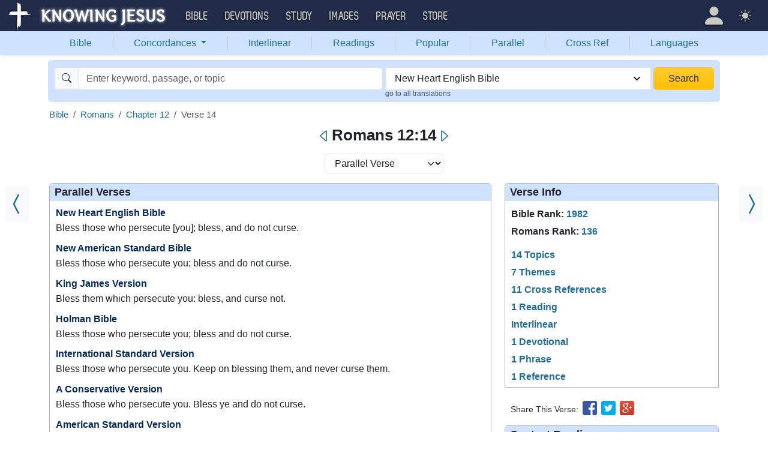

--- FILE ---
content_type: text/html; charset=UTF-8
request_url: https://bible.knowing-jesus.com/Romans/12/14/type/nheb
body_size: 24011
content:
<!DOCTYPE html>
<html lang="en-GB">
<head>
    <meta charset="UTF-8">
    <meta name="viewport" content="width=device-width, initial-scale=1">
    <link rel="shortcut icon" href="/favicon.ico?v7"/>
    <link rel="apple-touch-icon" sizes="76x76" href="/apple-touch-icon.png">
    <link rel="icon" type="image/png" sizes="32x32" href="/favicon-32x32.png">
    <link rel="icon" type="image/png" sizes="16x16" href="/favicon-16x16.png">
    <link rel="manifest" href="/manifest.json">
    <link rel="mask-icon" href="/safari-pinned-tab.svg" color="#5bbad5">
    <meta name="theme-color" content="#ffffff">
    <meta name="csrf-param" content="_csrf">
<meta name="csrf-token" content="31x_eKxGO2HbnL9eZJp0y5oKT13wMaZI2x6Ckl69Q9uFGzUJziBNV6Ks8Tgx4gz91TICFqEAiyq5f_TKC48pvg==">
    <title>Romans 12:14 Bless those who persecute [you]; bless, and do not curse.</title>
    <link href="/font/Museo500-Regular-webfont.woff" rel="preload" as="font" crossorigin="anonymous">
<link href="/css/main.min.css?v=15" rel="stylesheet">
<script>
window.cookie_host = ".knowing-jesus.com";</script>
            <meta property="og:description"
              content="Romans 12:14 Bless those who persecute [you]; bless, and do not curse."/>
    
    <!--    <link rel="shortcut icon" href="/assets/favicon.ico"/>-->
    <!--    <meta http-equiv="X-UA-Compatible" content="IE=edge">-->
    <!--    <meta name="viewport" content="width=device-width, initial-scale=1">-->

    <meta name="description" content="">
            <meta name="robots" content="noindex">

            
    <!-- universal html head block -->



<!-- push -->
<script src="https://cdn.onesignal.com/sdks/OneSignalSDK.js" async=""></script>
<script>
  window.OneSignal = window.OneSignal || [];
  OneSignal.push(function() {
    OneSignal.init({
      appId: "37075899-e3a9-4d53-be7a-1fd7aa3f6c15",
    });
  });
</script>
<!-- push -->

    <!--pingdom start-->
    <script>
        var _prum = [['id', '54919e71abe53d1e641dbb63'],
            ['mark', 'firstbyte', (new Date()).getTime()]];
        (function() {
            var s = document.getElementsByTagName('script')[0]
                , p = document.createElement('script');
            p.async = 'async';
            p.src = '//rum-static.pingdom.net/prum.min.js';
            s.parentNode.insertBefore(p, s);
        })();
    </script>
    <!--pingdom end-->



<!-- Google tag (gtag.js) -->
<script async src="https://www.googletagmanager.com/gtag/js?id=G-YFFBTK9R0F"></script>
<script>
  window.dataLayer = window.dataLayer || [];
  function gtag(){dataLayer.push(arguments);}
  gtag('js', new Date());

  gtag('config', 'G-YFFBTK9R0F');
</script>


<!--  Optin --> <script type="text/javascript" src="https://a.omappapi.com/app/js/api.min.js" data-account="88086" data-user="78335" async></script> <!-- optinend-->


</head>

<body
    class="lang_en_GB bible smalltopic"
    >

<!--above_header desktop-->


<nav class="navbar navbar-expand-lg navbar-kj navbar-dark py-0">
    <div class="container-fluid">
        <a class="navbar-brand p-0"
           href="https://www.knowing-jesus.com/">
            <img src="/images/logo.png" width="268" height="50" alt="Knowing Jesus"/>
        </a>
        <button class="navbar-toggler" type="button"
                data-bs-toggle="collapse"
                data-bs-target="#navbarSupportedContent"
                aria-controls="navbarSupportedContent"
                aria-expanded="false"
                aria-label="Toggle navigation">
            <span class="navbar-toggler-icon"></span>
        </button>
        <div class="collapse navbar-collapse" id="navbarSupportedContent">
            
<!-- START MENU NAVIGATION -->
<ul class="navbar-nav me-auto mb-2 mb-lg-0 navbar-nav-main">

    <li class="d-block d-sm-none my-2">
        <form method="get" action="//bible.knowing-jesus.com/search/s">
            <label for="search-bible" class="visually-hidden">Search</label>
            <div class="input-group">

                <input type="text"
                       name="q"
                       id="search-bible"
                       class="form-control"
                       required
                       minlength="3"
                       placeholder="Search for...">

                <button class="btn btn-light" type="submit">
                    <i class="bi bi-search"></i>
                </button>

            </div><!-- /input-group -->
            <input type="hidden"
                   name="translation"
                   id="translation-filed-select"
                   value="all">
        </form>
    </li>
                        <li class="nav-item dropdown">
                <a class="nav-link dropdown-toggle" href="https://bible.knowing-jesus.com" data-hover="dropdown" role="button" data-bs-toggle="dropdown" aria-expanded="false">Bible</a><ul class="dropdown-menu "><li><a class="dropdown-item" href="https://bible.knowing-jesus.com/topics">Topical Bible</a></li><li><a class="dropdown-item" href="https://bible.knowing-jesus.com/themes">Thematic Bible</a></li><li><a class="dropdown-item" href="https://bible.knowing-jesus.com/words">Words in Scripture</a></li><li><a class="dropdown-item" href="https://bible.knowing-jesus.com/phrases">Phrases in Scripture</a></li><li><a class="dropdown-item" href="https://bible.knowing-jesus.com/readings">Readings in Scripture</a></li><li><a class="dropdown-item" href="https://bible.knowing-jesus.com/Names">Bible Names</a></li></ul>            </li>
                                <li class="nav-item dropdown">
                <a class="nav-link dropdown-toggle" href="https://devotion.knowing-jesus.com" data-hover="dropdown" role="button" data-bs-toggle="dropdown" aria-expanded="false">Devotions</a><ul class="dropdown-menu "><li><a class="dropdown-item" href="https://dailyverse.knowing-jesus.com">Verse of the Day</a></li><li><a class="dropdown-item" href="https://devotion.knowing-jesus.com/audio">Today's Audio</a></li><li><a class="dropdown-item" href="https://devotion.knowing-jesus.com">Today's Devotionals </a></li><li><a class="dropdown-item" href="https://devotion.knowing-jesus.com/image">Today's Images </a></li><li><a class="dropdown-item" href="https://devotion.knowing-jesus.com/topics">Devotional by Topic </a></li><li><a class="dropdown-item" href="https://devotion.knowing-jesus.com/devotional-studies">Devotional Studies</a></li></ul>            </li>
                                <li class="nav-item dropdown">
                <a class="nav-link dropdown-toggle" href="https://study.knowing-jesus.com" data-hover="dropdown" role="button" data-bs-toggle="dropdown" aria-expanded="false">Study</a><ul class="dropdown-menu "><li><a class="dropdown-item" href="https://study.knowing-jesus.com/audio">Audio Books</a></li><li><a class="dropdown-item" href="https://study.knowing-jesus.com/sermons">Sermons</a></li><li><a class="dropdown-item" href="https://answers.knowing-jesus.com">Answers</a></li></ul>            </li>
                                <li class="nav-item dropdown">
                <a class="nav-link dropdown-toggle" href="https://images.knowing-jesus.com/" data-hover="dropdown" role="button" data-bs-toggle="dropdown" aria-expanded="false">Images</a><ul class="dropdown-menu "><li><a class="dropdown-item" href="https://images.knowing-jesus.com/new">New</a></li><li><a class="dropdown-item" href="https://images.knowing-jesus.com/topics">Topics</a></li></ul>            </li>
                                <li class="nav-item dropdown">
                <a class="nav-link dropdown-toggle" href="https://prayer.knowing-jesus.com/" data-hover="dropdown" role="button" data-bs-toggle="dropdown" aria-expanded="false">Prayer</a><ul class="dropdown-menu "><li><a class="dropdown-item" href="https://prayer.knowing-jesus.com/latest-prayers#open">Submit Request</a></li><li><a class="dropdown-item" href="https://prayer.knowing-jesus.com/latest-prayers">Latest Prayers</a></li><li><a class="dropdown-item" href="https://prayer.knowing-jesus.com/">All Categories</a></li><li><a class="dropdown-item" href="https://prayer.knowing-jesus.com/all">All Prayers</a></li></ul>            </li>
                    <li><a class="nav-link" href="https://store.knowing-jesus.com">Store</a></li>        <li></li>
</ul>
<ul class="nav navbar-nav mb-2 mb-lg-0 navbar-right">
            <li class="nav-item dropdown menu-item-account ">

            <a class="nav-link py-1 dropdown-toggle d-flex align-items-center user-profile"
               href="#"
               role="button"
               aria-label="Profile"
               aria-expanded="false"
               data-bs-toggle="dropdown"
               data-bs-display="static">

                <span class="d-md-none"><i class="bi bi-person-fill"></i> Profile</span>
                <span class="d-none d-md-inline position-relative profile-icon lh-1"
                ><i class="bi fs-1 bi-person-fill"></i></span>
            </a>

            <ul class="dropdown-menu dropdown-menu-end p-2" style="--bs-dropdown-min-width: 14rem">
                <li>
                    <a class="btn btn-warning sign-in-btn d-block w-100 mb-2"
                       href="#"
                       role="button"
                    ><i class="bi bi-box-arrow-in-right"></i> Sign In                    </a>
                </li>
                <li>
                    <button class="btn btn-warning sign-up-btn d-block w-100"
                            href="#"
                            role="button"
                            href="#"><i class="bi bi-plus"></i> Create account                    </button>
                </li>
                <li>
                    <hr class="dropdown-divider">
                </li>
                <li>
                    <button class="btn btn-light reset-btn d-block w-100"
                            href="#"><i class="bi bi-patch-question"></i> Forgot Password                    </button>
                </li>
            </ul>
        </li>
        <li class="nav-item dropdown ">
    <a class="btn-link nav-link py-0 py-lg-2 px-0 px-lg-2 dropdown-toggle d-flex align-items-center"
       href="#" role="button"
       id="bd-theme"
       aria-label="Theme"
       aria-expanded="false"
       data-bs-toggle="dropdown" data-bs-display="static">
        <span class="theme-icon-active pt-1"><i class="bi bi-brightness-high-fill me-2"></i></span>
        <span class="d-lg-none ms-2">Theme</span>
    </a>

    <ul class="dropdown-menu dropdown-menu-end select-theme" style="--bs-dropdown-min-width: 8rem;">
        <li>
            <button type="button" class="dropdown-item d-flex align-items-center" data-bs-theme-value="light">
                <i class="bi bi-brightness-high-fill me-2"></i>Light            </button>
        </li>
        <li>
            <button type="button" class="dropdown-item d-flex align-items-center active" data-bs-theme-value="dark">
                <i class="bi bi-moon-stars-fill me-2"></i>Dark            </button>
        </li>
        <li>
            <button type="button" class="dropdown-item d-flex align-items-center" data-bs-theme-value="auto">
                <i class="bi bi-circle-half me-2"></i>Auto            </button>
        </li>
    </ul>
</li>
    </ul>
        </div>
    </div>
</nav>
<div class="nav shadow-sm bg-primary-subtle nav-secondary nav-fill bg-body-tertiary p-1 p-md-0">
    <div class="container d-sm-flex">
        <div class="flex-sm-grow-1">
            <ul class="nav nav-secondary p-1 p-md-0 ">
                <li class="nav-item"><a class="nav-link" href="/type/nheb">Bible</a></li><li class="d border-secondary-subtle"></li>                        <li class="nav-item dropdown">
                            <a class="nav-link dropdown-toggle"
                               role="button"
                               data-bs-toggle="dropdown"
                               href="#"
                               aria-expanded="false">
                                Concordances <span class="caret"></span>
                            </a>
                            <ul class="dropdown-menu">
                                <li><a class="dropdown-item" href="/topics/type/nheb">Topics</a></li><li><a class="dropdown-item" href="/themes/Romans/12/14/type/nheb">Themes</a></li><li><a class="dropdown-item" href="/words/type/nheb">Words</a></li><li><a class="dropdown-item" href="/phrases/type/nheb">Phrases</a></li><li><a class="dropdown-item" href="/Names/type/nheb">Names</a></li>                            </ul>
                        </li>
                        <li class="d border-secondary-subtle"></li><li class="nav-item"><a class="nav-link" href="/interlinear/type/nheb">Interlinear</a></li><li class="d border-secondary-subtle"></li><li class="nav-item"><a class="nav-link" href="/readings/type/nheb">Readings</a></li><li class="d border-secondary-subtle"></li><li class="nav-item"><a class="nav-link" href="/popular/type/nheb">Popular</a></li><li class="d border-secondary-subtle"></li><li class="nav-item"><a class="nav-link" href="/Romans/12/type/nheb/parallel">Parallel</a></li><li class="d border-secondary-subtle"></li><li class="nav-item"><a class="nav-link" href="/Romans/12/14/cross-references/type/nheb">Cross Ref</a></li><li class="d border-secondary-subtle"></li><li class="nav-item"><a class="nav-link" href="/languages">Languages</a></li>            </ul>
        </div>
    </div>
</div>
<!--<script src="https://unpkg.com/slim-select@latest/dist/slimselect.min.js"></script>-->
<!--<link rel="stylesheet" href="https://unpkg.com/slim-select@latest/dist/slimselect.css"/>-->


<div class="search-box d-none d-sm-block">
    <div class="container">
        <form action="/search/s"
              method="get"
              id="search-box-form">
            <div class="search row g-1 rounded">
                <div class="col-12 col-md-6">
                    <div class="input-group">
                        <span class="input-group-text"><i class="bi bi-search"></i></span>
                        <input placeholder="Enter keyword, passage, or topic"
                               type="text"
                               name="q"
                               aria-label="Search"
                               class="form-control"
                               id="q"
                               value=""/>
                    </div>


                </div>
                <div class="col">
                    <select id="translation" class="form-select" name="translation">
<option value="all">All Translations</option>
<option value="acv">A Conservative Version</option>
<option value="abu">American Bible Union New Testament</option>
<option value="asv">American Standard Version</option>
<option value="am">Amplified </option>
<option value="auv">An Understandable Version</option>
<option value="anderson">Anderson New Testament</option>
<option value="bbe">Bible in Basic English </option>
<option value="common">Common New Testament</option>
<option value="mace">Daniel Mace New Testament</option>
<option value="darby">Darby Translation</option>
<option value="diaglott">Emphatic Diaglott Bible </option>
<option value="godbey">Godbey New Testament</option>
<option value="goodspeed">Goodspeed New Testament</option>
<option value="hcsb">Holman Bible</option>
<option value="isv">International Standard Version</option>
<option value="wesley">John Wesley New Testament</option>
<option value="juliasmith">Julia Smith Translation</option>
<option value="kj2000">King James 2000</option>
<option value="kjv">King James Version</option>
<option value="leb">Lexham Expanded Bible</option>
<option value="lov">Living Oracles New Testament</option>
<option value="mkjv">Modern King James verseion</option>
<option value="mstc">Modern Spelling Tyndale-Coverdale</option>
<option value="moffatt">Moffatt New Testament</option>
<option value="mnt">Montgomery New Testament</option>
<option value="net">NET Bible</option>
<option value="nasb">New American Standard Bible</option>
<option value="nheb" selected>New Heart English Bible</option>
<option value="noyes">Noyes New Testament</option>
<option value="sawyer">Sawyer New Testament</option>
<option value="emb">The Emphasized Bible</option>
<option value="haweis">Thomas Haweis New Testament</option>
<option value="tcv">Twentieth Century New Testament</option>
<option value="wbs">Webster</option>
<option value="wnt">Weymouth New Testament</option>
<option value="williams">Williams New Testament</option>
<option value="web">World English Bible</option>
<option value="we">Worldwide English (NT)</option>
<option value="worrell">Worrell New Testament</option>
<option value="worsley">Worsley New Testament</option>
<option value="ylt">Youngs Literal Translation</option>
</select>
                                            <div class="go-to-all-translations"><a
                                    href="/Romans/12/14">go to all translations</a></div>
                                    </div>
                <div class="col-auto">
                    <button class="btn px-4 w-100 bg-gradient bg-warning text-dark"
                            type="submit">Search</button>
                </div>
            </div>

        </form>
    </div>
</div>
<!-- universal top block -->
</div>

<div class="main-wrapper content-new-font">

    <div class="container ">


        
        <div class="content">
            <div class="clear"></div>

            <!--include-->

 <div id="content">
        <div id="breadcrumbs" style="margin-bottom: 4px">
        <nav aria-label="breadcrumb"><ol id="w0" class="breadcrumb"><li class="breadcrumb-item"><a href="/">Bible</a></li>
<li class="breadcrumb-item"><a href="/Romans/type/nheb">Romans</a></li>
<li class="breadcrumb-item"><a href="/Romans/12/type/nheb">Chapter 12</a></li>
<li class="breadcrumb-item active" aria-current="page">Verse 14</li>
</ol></nav>
    </div>
    <div class="clearfix"></div>
            <div class="block block-block block-verse">
            <a class="prev_ar bg-body-tertiary" href="/Romans/12/13/type/nheb"><i class="bi bi-chevron-compact-left"></i></a><a class="next_ar bg-body-tertiary" href="/Romans/12/15/type/nheb"><i class="bi bi-chevron-compact-right"></i></a><div class="mobile-search-bar bg-body sticky-header-top d-block d-sm-none">
            <a class="arrow-left" href="/Romans/12/13/type/nheb" aria-label="Previous">
            <i class="bi bi-caret-left"></i>
        </a>
        <div class="sb-inner">
        <i data-bs-toggle="modal" data-bs-target="#navSearchModal" class="bi bi-search"></i>
        <div data-bs-toggle="modal" data-bs-target="#navSearchModal" class="title">Romans 12:14</div>
        <div data-bs-toggle="modal" data-bs-target="#selectTranslationModal"
             class="translation">NHEB</div>
    </div>
            <a class="arrow-right" href="/Romans/12/15/type/nheb" aria-label="Next">
            <i class="bi bi-caret-right"></i>
        </a>
    </div>

    <div class="d-none d-sm-block main-nav-title">
        <h1>
            <a class="arrow-left" href="/Romans/12/13/type/nheb" aria-label="Previous"><i class="bi bi-caret-left"></i></a>Romans 12:14<a class="arrow-right" href="/Romans/12/15/type/nheb" aria-label="Next"><i class="bi bi-caret-right"></i></a>        </h1>
    </div>

<div class="modal fade mobile-nav-h"
     id="navSearchModal"
     tabindex="-1"
     aria-labelledby="navSearchModalLabel"
     aria-hidden="true">
    <div class="modal-dialog" role="document">
        <div class="modal-content">

            <div class="modal-header d-block">
                <div class="row">
                    <div class="col-2">
                        <a class="close go-back hidden">
                            <i class="bi bi-chevron-left"></i>
                        </a>
                    </div>
                    <div class="col-8 modal-title">
                        <span class="choose_book">Choose Book</span>
                        <span class="choose_chapter hidden">Choose Chapter</span>
                        <span class="choose_verse hidden">Choose Verse</span>
                    </div>
                    <div class="col-2">
                        <button type="button" class="btn-close close close-modal" data-bs-dismiss="modal"
                                aria-label="Close"></button>
                    </div>
                </div>
            </div>

            <div class="modal-body choose-verse hidden">
                <div class="select-widget">
                    <div class="title"></div>
                    <ul>
                        <li><a href="#"
                               class="widget-select-verse"
                               data-chapter-id="0"
                            >Go</a>
                        </li>
                    </ul>
                </div>
            </div>
            <div class="modal-body choose-chapter hidden">
                <div class="select-widget">
                    <div class="title"></div>
                    <ul>
                        <li><a href="#"
                               class="widget-select-chapter"
                               data-chapter-id="0"
                            >Go</a>
                        </li>
                    </ul>
                </div>
            </div>
            <div class="modal-body choose-book">
                <div class="search-widget px-2">
                    <div class="row g-2">
                        <div class="col">

                            <form method="get" action="/search/s" id="search_q_form">
                                <div class="input-group">
                                    <input type="text"
                                           name="q"
                                           aria-label="Search"
                                           id="search_q"
                                           class="form-control"
                                           required
                                           minlength="3"
                                           placeholder="Search for..."/>
                                    <span class="input-group-text">
                                        <a href="#"
                                           onclick="(new bootstrap.Modal('#selectTranslationModal')).show()"
                                           class="select-translation translation-filed-label"
                                           id="basic-addon2"
                                        >NHEB</a>
                                    </span>
                                    <button class="btn btn-outline-secondary" type="submit" id="button-addon2">
                                        <i class="bi bi-search" aria-hidden="true"></i>
                                    </button>
                                </div>
                                <input type="hidden" name="translation" id="m-translation-filed-select"
                                       value="nheb">
                            </form>
                        </div>

                        <div class="col-auto">
                            <div class="dropdown steps-settings">
                                <a class="btn btn-secondary dropdown-toggle" href="#" role="button"
                                   id="dropdownMenuLink" data-bs-toggle="dropdown" aria-expanded="false">
                                    <i class="bi bi-gear"></i>
                                </a>

                                <ul class="dropdown-menu dropdown-menu-end" aria-labelledby="dropdownMenuLink">
                                    <li><a class="dropdown-item select-step" data-step="chapter" href="#">
                                            <i class="bi bi-check-square"></i>
                                            2 Steps (Chapter)                                        </a></li>
                                    <li><a class="dropdown-item select-step" data-step="verse" href="#">
                                            <i class="bi bi-square"></i>
                                            3 Steps (Verse)                                        </a></li>
                                </ul>
                            </div>
                        </div>
                    </div>
                </div>
                <div class="select-panel">
                                            <div class="selected-book">Romans</div>
                                        <div class="row g-2">
                        <div class="col-4">
                            <div class="dropdown">
                                <a href="#" class="go-fast-c dropdown-mode"
                                   data-bs-toggle="dropdown"
                                   aria-haspopup="true"
                                   aria-expanded="true"
                                ></a>
                                <ul class="dropdown-menu dropdown-menu-mode p-2"
                                    aria-labelledby="dropdownMenu2">
                                    <li><a class="select-mode"
                                           data-mode="parallel"
                                           href="#">Bible Search</a></li>
                                    <li><a class="select-mode"
                                           data-mode="popular"
                                           href="#">Popular Verses</a></li>
                                    <li><a class="select-mode"
                                           data-mode="interlinear"
                                           href="#">Interlinear</a></li>
                                    <li><a class="select-mode"
                                           data-mode="thematic"
                                           href="#">Thematic Bible</a></li>
                                    <li><a class="select-mode"
                                           data-mode="cross-references"
                                           href="#">Cross References</a></li>
                                    <li><a class="select-mode"
                                           data-mode="tsk"
                                           href="#">TSK</a></li>
                                </ul>
                            </div>

                        </div>

                                                    <div class="col-4">
                                <a href="#"
                                   class="go-fast go-fast-c"
                                   data-book-id="45"
                                >Chapter:12                                </a>
                            </div>

                                                            <div class="col-4">
                                    <a href="#"
                                       class="go-fast go-fast-c"
                                       data-book-id="45"
                                       data-chapter="12"
                                    >Verse:14                                    </a>
                                </div>
                                                                        </div>
                </div>
                <div class="select-widget">
                    <div class="title">Old Testament</div>
                    <ul>
                                                        <li><a href="#"
                                       class="widget-select-book "
                                       data-book-id="1"
                                    >Gen</a></li>
                                                            <li><a href="#"
                                       class="widget-select-book "
                                       data-book-id="2"
                                    >Exo</a></li>
                                                            <li><a href="#"
                                       class="widget-select-book "
                                       data-book-id="3"
                                    >Lev</a></li>
                                                            <li><a href="#"
                                       class="widget-select-book "
                                       data-book-id="4"
                                    >Num</a></li>
                                                            <li><a href="#"
                                       class="widget-select-book "
                                       data-book-id="5"
                                    >Deu</a></li>
                                                            <li><a href="#"
                                       class="widget-select-book "
                                       data-book-id="6"
                                    >Jos</a></li>
                                                            <li><a href="#"
                                       class="widget-select-book "
                                       data-book-id="7"
                                    >Jud</a></li>
                                                            <li><a href="#"
                                       class="widget-select-book "
                                       data-book-id="8"
                                    >Rut</a></li>
                                                            <li><a href="#"
                                       class="widget-select-book "
                                       data-book-id="9"
                                    >1Sa</a></li>
                                                            <li><a href="#"
                                       class="widget-select-book "
                                       data-book-id="10"
                                    >2Sa</a></li>
                                                            <li><a href="#"
                                       class="widget-select-book "
                                       data-book-id="11"
                                    >1Ki</a></li>
                                                            <li><a href="#"
                                       class="widget-select-book "
                                       data-book-id="12"
                                    >2Ki</a></li>
                                                            <li><a href="#"
                                       class="widget-select-book "
                                       data-book-id="13"
                                    >1Ch</a></li>
                                                            <li><a href="#"
                                       class="widget-select-book "
                                       data-book-id="14"
                                    >2Ch</a></li>
                                                            <li><a href="#"
                                       class="widget-select-book "
                                       data-book-id="15"
                                    >Ezr</a></li>
                                                            <li><a href="#"
                                       class="widget-select-book "
                                       data-book-id="16"
                                    >Neh</a></li>
                                                            <li><a href="#"
                                       class="widget-select-book "
                                       data-book-id="17"
                                    >Est</a></li>
                                                            <li><a href="#"
                                       class="widget-select-book "
                                       data-book-id="18"
                                    >Job</a></li>
                                                            <li><a href="#"
                                       class="widget-select-book "
                                       data-book-id="19"
                                    >Psa</a></li>
                                                            <li><a href="#"
                                       class="widget-select-book "
                                       data-book-id="20"
                                    >Pro</a></li>
                                                            <li><a href="#"
                                       class="widget-select-book "
                                       data-book-id="21"
                                    >Ecc</a></li>
                                                            <li><a href="#"
                                       class="widget-select-book "
                                       data-book-id="22"
                                    >Son</a></li>
                                                            <li><a href="#"
                                       class="widget-select-book "
                                       data-book-id="23"
                                    >Isa</a></li>
                                                            <li><a href="#"
                                       class="widget-select-book "
                                       data-book-id="24"
                                    >Jer</a></li>
                                                            <li><a href="#"
                                       class="widget-select-book "
                                       data-book-id="25"
                                    >Lam</a></li>
                                                            <li><a href="#"
                                       class="widget-select-book "
                                       data-book-id="26"
                                    >Eze</a></li>
                                                            <li><a href="#"
                                       class="widget-select-book "
                                       data-book-id="27"
                                    >Dan</a></li>
                                                            <li><a href="#"
                                       class="widget-select-book "
                                       data-book-id="28"
                                    >Hos</a></li>
                                                            <li><a href="#"
                                       class="widget-select-book "
                                       data-book-id="29"
                                    >Joe</a></li>
                                                            <li><a href="#"
                                       class="widget-select-book "
                                       data-book-id="30"
                                    >Amo</a></li>
                                                            <li><a href="#"
                                       class="widget-select-book "
                                       data-book-id="31"
                                    >Oba</a></li>
                                                            <li><a href="#"
                                       class="widget-select-book "
                                       data-book-id="32"
                                    >Jon</a></li>
                                                            <li><a href="#"
                                       class="widget-select-book "
                                       data-book-id="33"
                                    >Mic</a></li>
                                                            <li><a href="#"
                                       class="widget-select-book "
                                       data-book-id="34"
                                    >Nah</a></li>
                                                            <li><a href="#"
                                       class="widget-select-book "
                                       data-book-id="35"
                                    >Hab</a></li>
                                                            <li><a href="#"
                                       class="widget-select-book "
                                       data-book-id="36"
                                    >Zep</a></li>
                                                            <li><a href="#"
                                       class="widget-select-book "
                                       data-book-id="37"
                                    >Hag</a></li>
                                                            <li><a href="#"
                                       class="widget-select-book "
                                       data-book-id="38"
                                    >Zec</a></li>
                                                            <li><a href="#"
                                       class="widget-select-book "
                                       data-book-id="39"
                                    >Mal</a></li>
                                                </ul>
                    <div class="title">New Testament</div>
                    <ul>
                                                        <li><a href="#"
                                       class="widget-select-book "
                                       data-book-id="40"
                                    >Mat</a></li>
                                                            <li><a href="#"
                                       class="widget-select-book "
                                       data-book-id="41"
                                    >Mar</a></li>
                                                            <li><a href="#"
                                       class="widget-select-book "
                                       data-book-id="42"
                                    >Luk</a></li>
                                                            <li><a href="#"
                                       class="widget-select-book "
                                       data-book-id="43"
                                    >Joh</a></li>
                                                            <li><a href="#"
                                       class="widget-select-book "
                                       data-book-id="44"
                                    >Act</a></li>
                                                            <li><a href="#"
                                       class="widget-select-book active"
                                       data-book-id="45"
                                    >Rom</a></li>
                                                            <li><a href="#"
                                       class="widget-select-book "
                                       data-book-id="46"
                                    >1Co</a></li>
                                                            <li><a href="#"
                                       class="widget-select-book "
                                       data-book-id="47"
                                    >2Co</a></li>
                                                            <li><a href="#"
                                       class="widget-select-book "
                                       data-book-id="48"
                                    >Gal</a></li>
                                                            <li><a href="#"
                                       class="widget-select-book "
                                       data-book-id="49"
                                    >Eph</a></li>
                                                            <li><a href="#"
                                       class="widget-select-book "
                                       data-book-id="50"
                                    >Phi</a></li>
                                                            <li><a href="#"
                                       class="widget-select-book "
                                       data-book-id="51"
                                    >Col</a></li>
                                                            <li><a href="#"
                                       class="widget-select-book "
                                       data-book-id="52"
                                    >1Th</a></li>
                                                            <li><a href="#"
                                       class="widget-select-book "
                                       data-book-id="53"
                                    >2Th</a></li>
                                                            <li><a href="#"
                                       class="widget-select-book "
                                       data-book-id="54"
                                    >1Ti</a></li>
                                                            <li><a href="#"
                                       class="widget-select-book "
                                       data-book-id="55"
                                    >2Ti</a></li>
                                                            <li><a href="#"
                                       class="widget-select-book "
                                       data-book-id="56"
                                    >Tit</a></li>
                                                            <li><a href="#"
                                       class="widget-select-book "
                                       data-book-id="57"
                                    >Phi</a></li>
                                                            <li><a href="#"
                                       class="widget-select-book "
                                       data-book-id="58"
                                    >Heb</a></li>
                                                            <li><a href="#"
                                       class="widget-select-book "
                                       data-book-id="59"
                                    >Jam</a></li>
                                                            <li><a href="#"
                                       class="widget-select-book "
                                       data-book-id="60"
                                    >1Pe</a></li>
                                                            <li><a href="#"
                                       class="widget-select-book "
                                       data-book-id="61"
                                    >2Pe</a></li>
                                                            <li><a href="#"
                                       class="widget-select-book "
                                       data-book-id="62"
                                    >1Jo</a></li>
                                                            <li><a href="#"
                                       class="widget-select-book "
                                       data-book-id="63"
                                    >2Jo</a></li>
                                                            <li><a href="#"
                                       class="widget-select-book "
                                       data-book-id="64"
                                    >3Jo</a></li>
                                                            <li><a href="#"
                                       class="widget-select-book "
                                       data-book-id="65"
                                    >Jud</a></li>
                                                            <li><a href="#"
                                       class="widget-select-book "
                                       data-book-id="66"
                                    >Rev</a></li>
                                                </ul>
                </div>
            </div>
        </div>
    </div>
</div>
<div class="mb-3 text-center">
    <select class="select-verse-mode form-select d-inline w-auto"
            onchange="window.location.href = this.value;"
            aria-label="Select Verse Mode"
    >
        <option  value="/Romans/12/type/nheb?v=14">Reading Mode</option>        <option selected="selected" value="/Romans/12/14/type/nheb">Parallel Verse</option>                    <option  value="/themes/Romans/12/14/type/nheb">Verse Themes</option>                            <option  value="/interlinear/Romans/12/14/type/nheb">Interlinear</option>                <option  value="/Romans/12/14/cross-references/type/nheb">Cross References</option>        <option  value="/Romans/12/14/tsk/type/nheb">TSK</option>        <option  value="https://images.knowing-jesus.com/Romans/12/14">Images</option>    </select>
</div>
            <div class="column-left">
                <div class="verse-cont">
    <h2 id="parallel_verses">Parallel Verses</h2>
            <div class="verse-item">
            <h3>
                <a class="pv" href="/Romans/12/type/nheb">New Heart English Bible</a>            </h3>
            <p>Bless those who persecute [you]; bless, and do not curse.</p>
        </div>
            <div class="verse-item">
            <h3>
                <a class="pv" href="/Romans/12/type/nasb">New American Standard Bible</a>            </h3>
            <p><span class="text Rom-12-14" id="en-NASB-28260"><crossreference=NASB-28260AF>Bless those who persecute <footnote=NASB-28260m>you; bless and do not curse.</span></p>
        </div>
            <div class="verse-item">
            <h3>
                <a class="pv" href="/Romans/12/type/kjv">King James Version</a>            </h3>
            <p>Bless them which persecute you: bless, and curse not.</p>
        </div>
            <div class="verse-item">
            <h3>
                <a class="pv" href="/Romans/12/type/hcsb">Holman Bible</a>            </h3>
            <p><span id="en-HCSB-28259" class="text Rom-12-14">Bless those who persecute you;<crossreference=HCSB-28259AF> bless and do not curse. </span></p>
        </div>
            <div class="verse-item">
            <h3>
                <a class="pv" href="/Romans/12/type/isv">International Standard Version</a>            </h3>
            <p>Bless those who persecute you. Keep on blessing them, and never curse them. </p>
        </div>
            <div class="verse-item">
            <h3>
                <a class="pv" href="/Romans/12/type/acv">A Conservative Version</a>            </h3>
            <p>Bless those who persecute you. Bless ye and do not curse.</p>
        </div>
            <div class="verse-item">
            <h3>
                <a class="pv" href="/Romans/12/type/asv">American Standard Version</a>            </h3>
            <p>Bless them that persecute you; bless, and curse not.</p>
        </div>
            <div class="verse-item">
            <h3>
                <a class="pv" href="/Romans/12/type/am">Amplified </a>            </h3>
            <p><span id="en-AMP-28260" class="text Rom-12-14">Bless those who persecute you [who cause you harm or hardship]; bless and do not curse [them].<crossreference=AMP-28260A> </span></p>
        </div>
            <div class="verse-item">
            <h3>
                <a class="pv" href="/Romans/12/type/auv">An Understandable Version</a>            </h3>
            <p>Ask God's blessing on people who persecute you, instead of cursing them.</p>
        </div>
            <div class="verse-item">
            <h3>
                <a class="pv" href="/Romans/12/type/anderson">Anderson New Testament</a>            </h3>
            <p>bless them that persecute you; bless, and curse not;</p>
        </div>
            <div class="verse-item">
            <h3>
                <a class="pv" href="/Romans/12/type/bbe">Bible in Basic English </a>            </h3>
            <p>Give blessing and not curses to those who are cruel to you.</p>
        </div>
            <div class="verse-item">
            <h3>
                <a class="pv" href="/Romans/12/type/common">Common New Testament</a>            </h3>
            <p>Bless those who persecute you; bless and do not curse.</p>
        </div>
            <div class="verse-item">
            <h3>
                <a class="pv" href="/Romans/12/type/mace">Daniel Mace New Testament</a>            </h3>
            <p>bless them who persecute you:</p>
        </div>
            <div class="verse-item">
            <h3>
                <a class="pv" href="/Romans/12/type/darby">Darby Translation</a>            </h3>
            <p>Bless them that persecute you; bless, and curse not.</p>
        </div>
            <div class="verse-item">
            <h3>
                <a class="pv" href="/Romans/12/type/godbey">Godbey New Testament</a>            </h3>
            <p>Bless them that persecute you; bless, and scold not.</p>
        </div>
            <div class="verse-item">
            <h3>
                <a class="pv" href="/Romans/12/type/goodspeed">Goodspeed New Testament</a>            </h3>
            <p>Bless your persecutors; bless them; do not curse them.</p>
        </div>
            <div class="verse-item">
            <h3>
                <a class="pv" href="/Romans/12/type/wesley">John Wesley New Testament</a>            </h3>
            <p>bless and curse not.</p>
        </div>
            <div class="verse-item">
            <h3>
                <a class="pv" href="/Romans/12/type/juliasmith">Julia Smith Translation</a>            </h3>
            <p>Praise them driving you out: praise ye, and curse not.</p>
        </div>
            <div class="verse-item">
            <h3>
                <a class="pv" href="/Romans/12/type/kj2000">King James 2000</a>            </h3>
            <p>Bless them who persecute you: bless, and curse not.</p>
        </div>
            <div class="verse-item">
            <h3>
                <a class="pv" href="/Romans/12/type/leb">Lexham Expanded Bible</a>            </h3>
            <p>Bless those who persecute, bless and do not curse [them].</p>
        </div>
            <div class="verse-item">
            <h3>
                <a class="pv" href="/Romans/12/type/mkjv">Modern King James verseion</a>            </h3>
            <p>Bless those who persecute you; bless, and do not curse.</p>
        </div>
            <div class="verse-item">
            <h3>
                <a class="pv" href="/Romans/12/type/mstc">Modern Spelling Tyndale-Coverdale</a>            </h3>
            <p>Bless them which persecute you: bless, but curse not.</p>
        </div>
            <div class="verse-item">
            <h3>
                <a class="pv" href="/Romans/12/type/moffatt">Moffatt New Testament</a>            </h3>
            <p>Bless those who make a practice of persecuting you; bless them instead of cursing them.</p>
        </div>
            <div class="verse-item">
            <h3>
                <a class="pv" href="/Romans/12/type/mnt">Montgomery New Testament</a>            </h3>
            <p>Bless your persecutors, bless, and curse not.</p>
        </div>
            <div class="verse-item">
            <h3>
                <a class="pv" href="/Romans/12/type/net">NET Bible</a>            </h3>
            <p>Bless those who persecute you, bless and do not curse.</p>
        </div>
            <div class="verse-item">
            <h3>
                <a class="pv" href="/Romans/12/type/noyes">Noyes New Testament</a>            </h3>
            <p>Bless those who persecute you; bless, and curse not.</p>
        </div>
            <div class="verse-item">
            <h3>
                <a class="pv" href="/Romans/12/type/sawyer">Sawyer New Testament</a>            </h3>
            <p>Bless those that persecute, bless and curse not.</p>
        </div>
            <div class="verse-item">
            <h3>
                <a class="pv" href="/Romans/12/type/emb">The Emphasized Bible</a>            </h3>
            <p>Bless them that persecute, bless, and do not curse.</p>
        </div>
            <div class="verse-item">
            <h3>
                <a class="pv" href="/Romans/12/type/haweis">Thomas Haweis New Testament</a>            </h3>
            <p>Bless them who persecute you; bless, and curse not.</p>
        </div>
            <div class="verse-item">
            <h3>
                <a class="pv" href="/Romans/12/type/tcv">Twentieth Century New Testament</a>            </h3>
            <p>Bless your persecutors--bless and never curse.</p>
        </div>
            <div class="verse-item">
            <h3>
                <a class="pv" href="/Romans/12/type/wbs">Webster</a>            </h3>
            <p>Bless them who persecute you; bless, and curse not.</p>
        </div>
            <div class="verse-item">
            <h3>
                <a class="pv" href="/Romans/12/type/wnt">Weymouth New Testament</a>            </h3>
            <p>Invoke blessings on your persecutors--blessings, not curses.</p>
        </div>
            <div class="verse-item">
            <h3>
                <a class="pv" href="/Romans/12/type/williams">Williams New Testament</a>            </h3>
            <p>Keep on blessing your persecutors; keep on blessing and stop cursing them.</p>
        </div>
            <div class="verse-item">
            <h3>
                <a class="pv" href="/Romans/12/type/web">World English Bible</a>            </h3>
            <p>Bless those who persecute you; bless, and don't curse.</p>
        </div>
            <div class="verse-item">
            <h3>
                <a class="pv" href="/Romans/12/type/worrell">Worrell New Testament</a>            </h3>
            <p>Bless those who persecute you; bless, and curse not.</p>
        </div>
            <div class="verse-item">
            <h3>
                <a class="pv" href="/Romans/12/type/worsley">Worsley New Testament</a>            </h3>
            <p>Bless them that persecute you: bless them, I say, and do not curse them.</p>
        </div>
            <div class="verse-item">
            <h3>
                <a class="pv" href="/Romans/12/type/ylt">Youngs Literal Translation</a>            </h3>
            <p>Bless those persecuting you; bless, and curse not;</p>
        </div>
    </div>

                
                                    <div class="verse-cont verse-cont-themes">
                        <h2 id="themes">Themes</h2>
                                                        <p><a class="anchor-black-font"
                                      href="/themes/Romans/12/14/type/nheb#thematic_title_5070">Blessings &raquo; Who to bless</a>
                                </p>
                                                                                    <p><a class="anchor-black-font"
                                      href="/themes/Romans/12/14/type/nheb#thematic_title_10738">Curses &raquo; Who not to curse</a>
                                </p>
                                                                                    <p><a class="anchor-black-font"
                                      href="/themes/Romans/12/14/type/nheb#thematic_title_10745">Cursing &raquo; Forbidden</a>
                                </p>
                                                                                    <p><a class="anchor-black-font"
                                      href="/themes/Romans/12/14/type/nheb#thematic_title_14601">Enemies &raquo; How to treat your enemies</a>
                                </p>
                                                                                    <p><a class="anchor-black-font"
                                      href="/themes/Romans/12/14/type/nheb#thematic_title_30462">Love to man &raquo; Should be exhibited, toward &raquo; Enemies</a>
                                </p>
                                                                                    <p><a class="anchor-black-font"
                                      href="/themes/Romans/12/14/type/nheb#thematic_title_36850">Persecution &raquo; Return blessing for</a>
                                </p>
                                                                                    <p><a class="anchor-black-font"
                                      href="/themes/Romans/12/14/type/nheb#thematic_title_42372">Revenge &raquo; Instead of taking, we should &raquo; Bless</a>
                                </p>
                                                                        </div>
                
                                    <div class="verse-cont verse-cont-themes">
                        <h2 id="topics">Topics</h2>
                                                <div class="half">
                                                        <p>
                                <a class="book-tag" href="/topics/Bad-Language/type/nheb">Bad Language</a>                            </p>
                                                        <p>
                                <a class="book-tag" href="/topics/enemies,-of-believers/type/nheb">enemies, of believers</a>                            </p>
                                                        <p>
                                <a class="book-tag" href="/topics/Unkindness/type/nheb">Unkindness</a>                            </p>
                                                        <p>
                                <a class="book-tag" href="/topics/Suffering-Saints/type/nheb">Suffering Saints</a>                            </p>
                                                        <p>
                                <a class="book-tag" href="/topics/Persecution,-Christian-Response/type/nheb">Persecution, Christian Response</a>                            </p>
                                                        <p>
                                <a class="book-tag" href="/topics/Curses,-Christian-Response-To/type/nheb">Curses, Christian Response To</a>                            </p>
                                                        <p>
                                <a class="book-tag" href="/topics/Cursing/type/nheb">Cursing</a>                            </p>
                                                    </div>
                        <div class="half">
                                                        <p>
                                <a class="book-tag" href="/topics/Forgiving-Ones-Enemies/type/nheb">Forgiving Ones Enemies</a>                            </p>
                                                        <p>
                                <a class="book-tag" href="/topics/Duties-To-Enemies/type/nheb">Duties To Enemies</a>                            </p>
                                                        <p>
                                <a class="book-tag" href="/topics/Blessing-And-Curse/type/nheb">Blessing And Curse</a>                            </p>
                                                        <p>
                                <a class="book-tag" href="/topics/People-Blessing/type/nheb">People Blessing</a>                            </p>
                                                        <p>
                                <a class="book-tag" href="/topics/Turning-The-Other-Cheek/type/nheb">Turning The Other Cheek</a>                            </p>
                                                        <p>
                                <a class="book-tag" href="/topics/Blessing-Others/type/nheb">Blessing Others</a>                            </p>
                                                        <p>
                                <a class="book-tag" href="/topics/curses/type/nheb">curses</a>                            </p>
                                                    </div>
                        <div style="clear: both"></div>
                    </div>
                
                                    <div class="verse-cont">
                        <h2 id="interlinear">Interlinear</h2>

                        <div style="display:block;" class="info-box-heading">
                            <div class="two_plus columns">
                                <strong>English(KJV)</strong>
                            </div>
                            <div class="one_plus columns">
                                <strong>Strong's</strong>
                            </div>
                            <div class="three columns">
                                <strong>Root Form</strong>
                            </div>
                            <div class="three columns">
                                <strong>Definition</strong>
                            </div>
                            <div class="one columns">
                                <strong>Usage</strong>
                            </div>
                        </div>
                                                        <div style="display:block;" class="info-box-bottom-padding">
                                    <div class="two_plus columns">
                                        <a href="/words/Bless/type/nheb">Bless</a>                                    </div>
                                    
                                    <div class="one_plus columns">
                                        <a href='/strongs/G2127/type/nheb'>G2127</a>                                    </div>
                                    <div class="three columns">
                                        <span class="transliteration-header"><b>&#949;&#965;&#787;&#955;&#959;&#947;&#949;&#769;&#969;</b>&nbsp;</span><br /><i>Eulogeo&nbsp;</i>                                    </div>
                                    <div class="three columns">
                                        <a href="/words/Bless/type/nheb">bless</a>, <a href="/words/Praise/type/nheb">praise</a>                                     </div>
                                    <div class="one columns">
                                        <span class="usage-int">Usage: </span>39                                    </div>
                                    <br style="clear:both;"/>
                                </div>
                                                                                    <div style="display:block;" class="info-box-bottom-padding">
                                    <div class="two_plus columns">
                                        <a href="/words/Them/type/nheb">them</a> <a href="/words/Which/type/nheb">which</a> <a href="/words/Persecute/type/nheb">persecute</a>                                    </div>
                                    
                                    <div class="one_plus columns">
                                        <a href='/strongs/G1377/type/nheb'>G1377</a>                                    </div>
                                    <div class="three columns">
                                        <span class="transliteration-header"><b>&#948;&#953;&#969;&#769;&#954;&#969;</b>&nbsp;</span><br /><i>Dioko&nbsp;</i>                                    </div>
                                    <div class="three columns">
                                        <a href="/words/Persecute/type/nheb">persecute</a>, <a href="/words/Follow/type/nheb">follow</a> <a href="/words/After/type/nheb">after</a>, <a href="/words/Follow/type/nheb">follow</a>, <a href="/words/Suffer/type/nheb">suffer</a> <a href="/words/Persecution/type/nheb">persecution</a>,                                      </div>
                                    <div class="one columns">
                                        <span class="usage-int">Usage: </span>28                                    </div>
                                    <br style="clear:both;"/>
                                </div>
                                                                                    <div style="display:block;" class="info-box-bottom-padding">
                                    <div class="two_plus columns">
                                        <a href="/words/You/type/nheb">you</a>                                    </div>
                                    
                                    <div class="one_plus columns">
                                        <a href='/strongs/G5209/type/nheb'>G5209</a>                                    </div>
                                    <div class="three columns">
                                        <span class="transliteration-header"><b>&#965;&#788;&#956;&#945;&#834;&#962;</b>&nbsp;</span><br /><i>Humas&nbsp;</i>                                    </div>
                                    <div class="three columns">
                                        <a href="/words/You/type/nheb">you</a>, ye, <a href="/words/For/type/nheb">for</a> <a href="/words/Your/type/nheb">your</a> <a href="/words/Sakes/type/nheb">sakes</a> <a href="/words/Trans/type/nheb">Trans</a>, not tr,                                      </div>
                                    <div class="one columns">
                                        <span class="usage-int">Usage: </span>314                                    </div>
                                    <br style="clear:both;"/>
                                </div>
                                                                                    <div style="display:block;" class="info-box-bottom-padding">
                                    <div class="two_plus columns">
                                        <a href="/words/Bless/type/nheb">bless</a>                                    </div>
                                    
                                    <div class="one_plus columns">
                                        <a href='/strongs/G2127/type/nheb'>G2127</a>                                    </div>
                                    <div class="three columns">
                                        <span class="transliteration-header"><b>&#949;&#965;&#787;&#955;&#959;&#947;&#949;&#769;&#969;</b>&nbsp;</span><br /><i>Eulogeo&nbsp;</i>                                    </div>
                                    <div class="three columns">
                                        <a href="/words/Bless/type/nheb">bless</a>, <a href="/words/Praise/type/nheb">praise</a>                                     </div>
                                    <div class="one columns">
                                        <span class="usage-int">Usage: </span>39                                    </div>
                                    <br style="clear:both;"/>
                                </div>
                                                                                    <div style="display:block;" class="info-box-bottom-padding">
                                    <div class="two_plus columns">
                                        and                                    </div>
                                    
                                    <div class="one_plus columns">
                                        <a href='/strongs/G2532/type/nheb'>G2532</a>                                    </div>
                                    <div class="three columns">
                                        <span class="transliteration-header"></span><br /><i></i>                                    </div>
                                    <div class="three columns">
                                        and, <a href="/words/Also/type/nheb">also</a>, <a href="/words/Even/type/nheb">even</a>, <a href="/words/Both/type/nheb">both</a>, <a href="/words/Then/type/nheb">then</a>, so, <a href="/words/Likewise/type/nheb">likewise</a>, not tr., , vr and                                     </div>
                                    <div class="one columns">
                                        <span class="usage-int">Usage: </span>0                                    </div>
                                    <br style="clear:both;"/>
                                </div>
                                                                                    <div style="display:block;" class="info-box-bottom-padding">
                                    <div class="two_plus columns">
                                        <a href="/words/Curse/type/nheb">curse</a>                                    </div>
                                    
                                    <div class="one_plus columns">
                                        <a href='/strongs/G2672/type/nheb'>G2672</a>                                    </div>
                                    <div class="three columns">
                                        <span class="transliteration-header"><b>&#954;&#945;&#964;&#945;&#961;&#945;&#769;&#959;&#956;&#945;&#953;</b>&nbsp;</span><br /><i>Kataraomai&nbsp;</i>                                    </div>
                                    <div class="three columns">
                                        <a href="/words/Curse/type/nheb">curse</a>                                     </div>
                                    <div class="one columns">
                                        <span class="usage-int">Usage: </span>3                                    </div>
                                    <br style="clear:both;"/>
                                </div>
                                                                            <div class="clearfix"></div>
                    </div>
                
                                    <div class="verse-cont verse-cont-devotionals">

                        <h2 id="devotionals">Devotionals</h2>

                        
                        
                            <h3>Devotionals containing Romans 12:14                            </h3>
                            <div class="twocol">
                                                                <div class="half">
                                                                        <p>
                                        <a href="http://www.knowing-jesus.com/gods-gift-of-hope" target="_blank">God’s Gift of Hope</a>                                    </p>
                                                                    </div>
                                <div class="clearfix"></div>
                            </div>
                                            </div>
                
                    <div class="verse-cont verse-cont-devotionals block-verse">
                <h2 id="references">References</h2>
        <div class="">
                        <div class="half">
                                <h3>American</h3>
                <div class="twocol">
                    <div class="ref-list">
                        
                            <p><a  href="/references/Schism/type/nheb#dic-American"
                                >Schism</a></p>
                                            </div>
                </div>
                            </div>
            <div style="clear: both"></div>
        </div>
    </div>
    <div class="verse-cont no-w block-verse">
        <h2 id="words_count_of_all_translations" class="def">Word Count of 37 Translations in Romans 12:14</h2>
        <div class="jump-block fw-bold" >
            
                <div>
                    <a href="/words/Bless/type/nheb">Bless (14)</a>                </div>
            
                <div>
                    <a href="/words/Curse/type/nheb">Curse (14)</a>                </div>
            
                <div>
                    <a href="/words/Persecute/type/nheb">Persecute (13)</a>                </div>
            
                <div>
                    <a href="/words/Blessing/type/nheb">Blessing (2)</a>                </div>
            
                <div>
                    <a href="/words/Cruel/type/nheb">Cruel (2)</a>                </div>
            
                <div>
                    <a href="/words/Curses/type/nheb">Curses (2)</a>                </div>
            
                <div>
                    <a href="/words/Keep/type/nheb">Keep (1)</a>                </div>
            
                <div>
                    <a href="/words/Persecuting/type/nheb">Persecuting (1)</a>                </div>
            
                <div>
                    <a href="/words/People/type/nheb">People (1)</a>                </div>
            
                <div>
                    <a href="/words/Pray/type/nheb">Pray (1)</a>                </div>
            
                <div>
                    <a href="/words/God/type/nheb">God (1)</a>                </div>
            
                <div>
                    <a href="/words/Attitude/type/nheb">Attitude (1)</a>                </div>
            
                <div>
                    <a href="/words/Toward/type/nheb">Toward (1)</a>                </div>
            
                <div>
                    <a href="/words/Invoke/type/nheb">Invoke (1)</a>                </div>
            
                <div>
                    <a href="/words/Persecutors/type/nheb">Persecutors (1)</a>                </div>
            
                <div>
                    <a href="/words/Blessings/type/nheb">Blessings (1)</a>                </div>
                    </div>
    </div>

            </div>

            <div class="column-right">

                <div class="verse-cont">
                    <h2>Verse Info</h2>
                    <div class="verse-item verse-item-info">
                        <ul class="nav-links">
                                                        <li class="rank">Bible Rank: <span><a
                                            href="/popular?page=2#verse_rank_1982">1982</a></span>
                            </li>
                            <li class="rank rank2">Romans Rank:                                <span><a href="/popular/Romans#verse_rank_136">136</a></span>
                            </li>

                                                            <li><a href="#topics">14 Topics</a></li>
                            
                                                                <li><a href="#themes">7 Themes</a></li>
                                                            
                                                            <li><a href="#cross_references">11 Cross References</a></li>
                            
                                                            <li><a href="#context_readings">1 Reading</a></li>
                            
                                                                <li><a href="#interlinear">Interlinear</a></li>
                                                            
                            
                                                            <li><a href="#devotionals">1                                        Devotional</a></li>
                            
                                                            <li><a href="#related_phrases">1 Phrase</a></li>
                                                            <li><a href="#references">1 Reference</a></li>
                                                        
                    </div>
                </div>

                                <div class="share-verse">
                    <span>Share This Verse:</span>
                    <a target="_blank" href="https://www.facebook.com/sharer/sharer.php?u=https://bible.knowing-jesus.com/Romans/12/14/type/nheb">
                        <span class="share-fb share-small" title="Share with Facebook"></span>
                    </a>
                    <a target="_blank"
                       href="https://twitter.com/intent/tweet?text=&url=https://bible.knowing-jesus.com/Romans/12/14/type/nheb">
                        <span class="share-twitter share-small" title="Share with Twitter"></span>
                    </a>
                    <a target="_blank" href="https://plus.google.com/share?url=https://bible.knowing-jesus.com/Romans/12/14/type/nheb">
                        <span class="share-g-plus share-small" title="Share with Google+"></span>
                    </a>
                </div>

                <!--include-->

                                    <div class="verse-cont">
                        <h2 id="context_readings">Context Readings</h2>
                        <div class="verse-item">
                                                                                        <h3><a href="/readings/Living-In-Love/type/nheb">Living In Love</a>
                                </h3>
                            
                                                        <p>
                                                                        <sup><a href="/Romans/12/13/type/nheb"
                                            >13</a>
                                        </sup>
                                        contributing to the needs of the saints; given to hospitality.
                                                                <sup><a href="#parallel_verses"
                                    >14</a></sup>&nbsp;Bless those who persecute [you]; bless, and do not curse.
                                                                        <sup><a href="/Romans/12/15/type/nheb"
                                            >15</a>
                                        </sup>
                                        Rejoice with those who rejoice. Weep with those who weep.
                            </p>

                                                    </div>
                    </div>
                
                                    <div class="verse-cont">
                        <h2 id="related_phrases">Phrases</h2>
                                                    <div class="verse-item"><h3><a href="/phrases/Bless-Those-Who-Persecute-You/type/nheb"
                                    >Bless Those Who Persecute You</a></h3></div>
                                            </div>
                
                
                    <div class="verse-cont">
        <h2 id="cross_references">Cross References</h2>


                    <div class="verse-item">
                <h3>
                    <a href="/Matthew/5/44/type/nheb">Matthew 5:44</a>                </h3>
                <p>
                    But I tell you, love your enemies, and pray for those who persecute you,                </p>
            </div>
                    <div class="verse-item">
                <h3>
                    <a href="/Luke/6/28/type/nheb">Luke 6:28</a>                </h3>
                <p>
                    bless those who curse you, and pray for those who mistreat you.                </p>
            </div>
                    <div class="verse-item">
                <h3>
                    <a href="/1-Peter/3/9/type/nheb">1 Peter 3:9</a>                </h3>
                <p>
                    not rendering evil for evil, or reviling for reviling; but instead blessing; because to this were you called, that you may inherit a blessing.                </p>
            </div>
                    <div class="verse-item">
                <h3>
                    <a href="/1-Thessalonians/5/15/type/nheb">1 Thessalonians 5:15</a>                </h3>
                <p>
                    See that no one returns evil for evil to anyone, but always follow after that which is good, for one another, and for all.                </p>
            </div>
                    <div class="verse-item">
                <h3>
                    <a href="/Job/31/29/type/nheb">Job 31:29-30</a>                </h3>
                <p>
                    "If I have rejoiced at the destruction of him who hated me, or lifted up myself when evil found him;                </p>
            </div>
                    <div class="verse-item">
                <h3>
                    <a href="/Luke/23/34/type/nheb">Luke 23:34</a>                </h3>
                <p>
                    And Jesus said, "Father, forgive them, for they do not know what they are doing." Dividing his garments among them, they cast lots.                </p>
            </div>
                    <div class="verse-item">
                <h3>
                    <a href="/Acts/7/60/type/nheb">Acts 7:60</a>                </h3>
                <p>
                    He kneeled down, and shouted out, "Lord, do not hold this sin against them." When he had said this, he fell asleep.                </p>
            </div>
                    <div class="verse-item">
                <h3>
                    <a href="/Romans/12/21/type/nheb">Romans 12:21</a>                </h3>
                <p>
                    Do not be overcome by evil, but overcome evil with good.                </p>
            </div>
                    <div class="verse-item">
                <h3>
                    <a href="/1-Corinthians/4/12/type/nheb">1 Corinthians 4:12-13</a>                </h3>
                <p>
                    We toil, working with our own hands. When people curse us, we bless. Being persecuted, we endure.                </p>
            </div>
                    <div class="verse-item">
                <h3>
                    <a href="/James/3/10/type/nheb">James 3:10</a>                </h3>
                <p>
                    Out of the same mouth comes forth blessing and cursing. My brothers, these things ought not to be so.                </p>
            </div>
                    <div class="verse-item">
                <h3>
                    <a href="/1-Peter/2/21/type/nheb">1 Peter 2:21-23</a>                </h3>
                <p>
                    For to this you were called, because Christ also suffered for you, leaving you an example, that you should follow his steps,                </p>
            </div>
            </div>

            </div>
            <div class="clearfix"></div>
        </div>
    
    <!--include-->

<!-- Hotjar Tracking Code for bible.knowing-jesus.com -->
<script>
    (function(h,o,t,j,a,r){
        h.hj=h.hj||function(){(h.hj.q=h.hj.q||[]).push(arguments)};
        h._hjSettings={hjid:45492,hjsv:5};
        a=o.getElementsByTagName('head')[0];
        r=o.createElement('script');r.async=1;
        r.src=t+h._hjSettings.hjid+j+h._hjSettings.hjsv;
        a.appendChild(r);
    })(window,document,'//static.hotjar.com/c/hotjar-','.js?sv=');
</script></div><!-- content -->

            <div class="clear"></div>

        </div>
    </div>
</div>

<div class="clearfix"></div><!-- universal bottom block -->

 

<!--pingdom start-->
<script>
    var _prum = [['id', '54919b8dabe53d69571dbb63'],
        ['mark', 'firstbyte', (new Date()).getTime()]];
    (function() {
        var s = document.getElementsByTagName('script')[0]
            , p = document.createElement('script');
        p.async = 'async';
        p.src = '//rum-static.pingdom.net/prum.min.js';
        s.parentNode.insertBefore(p, s);
    })();
</script>
<!--pingdom end-->


<!--pingdom user testing start-->
<script>
var _prum = [['id', '5600a2deabe53d775ccdcb43'],
             ['mark', 'firstbyte', (new Date()).getTime()]];
(function() {
    var s = document.getElementsByTagName('script')[0]
      , p = document.createElement('script');
    p.async = 'async';
    p.src = '//rum-static.pingdom.net/prum.min.js';
    s.parentNode.insertBefore(p, s);
})();
</script>
<!--pingdom user testing end-->

<!--adthrive recovery start-->
<script>!function(){"use strict";!function(e){if(-1===e.cookie.indexOf("__adblocker")){e.cookie="__adblocker=; expires=Thu, 01 Jan 1970 00:00:00 GMT; path=/";var t=new XMLHttpRequest;t.open("GET","https://www.npttech.com/advertising.js",!0),t.onreadystatechange=function(){if(XMLHttpRequest.DONE===t.readyState)if(200===t.status){var n=e.createElement("script");n.innerHTML=t.responseText,e.getElementsByTagName("head")[0].appendChild(n)}else{var a=new Date;a.setTime(a.getTime()+3e5),e.cookie="__adblocker=true; expires="+a.toUTCString()+"; path=/"}},t.send()}}(document)}();
</script>

<script>!function(){"use strict";var e;e=document,function(){var t,n;function r(){var t=e.createElement("script");t.src="https://cafemedia-com.videoplayerhub.com/galleryplayer.js",e.head.appendChild(t)}function a(){var t=e.cookie.match("(^|[^;]+)\\s*__adblocker\\s*=\\s*([^;]+)");return t&&t.pop()}function c(){clearInterval(n)}return{init:function(){var e;"true"===(t=a())?r():(e=0,n=setInterval((function(){100!==e&&"false"!==t||c(),"true"===t&&(r(),c()),t=a(),e++}),50))}}}().init()}();
</script>
<!--adthrive recovery end-->


<div class="containerfoot main_board">
    <div align="center" class="text container"><p>King James Version Public Domain</p></div><div align="center" class="text container"><p>Holman Christian Standard Bible®, Copyright © 1999, 2000, 2002, 2003, 2009 by <a href="http://www.bhpublishinggroup.com/"  rel="nofollow" target="_blank">Holman Bible Publishers</a>.</p></div><div align="center" class="text container"><p>International Standard Version Copyright © 1996-2008 by the <a href="https://www.isv.org/bible/" rel="nofollow" target="_blank">ISV Foundation</a>.</p></div><div align="center" class="text container"><p>New American Standard Bible Copyright &copy;1960, 1962, 1963, 1968, 1971, 1972, 1973, 1975, 1977, 1995 by The Lockman Foundation, La Habra, Calif. All rights reserved. For Permission to Quote Information visit <a href="http://www.lockman.org" rel="nofollow" target="_blank">http://www.lockman.org</a></p></div><div align="center" class="text container"><p>American Standard Version Public Domain</p></div><div align="center" class="text container"><p>NET Bible copyright © 1996-2006 by Biblical Studies Press, L.L.C. <a href="http://netbible.com/" rel="nofollow" target="_blank">NetBible</a></p></div><div align="center" class="text container"><p>Basic English, produced by Mr C. K. Ogden of the Orthological Institute - public domain</p></div>
    
        
<div class="modal fade mobile-nav-h"
     id="selectTranslationModal"
     tabindex="-1"
     aria-labelledby="selectTranslationModalModalLabel"
     aria-hidden="true">
    <div class="modal-dialog">
        <div class="modal-content">
            <div class="modal-header">
                <div class="row ">
                    <div class="col-2">
                    </div>
                    <div class="col-8 text-center modal-title">
                        Translations                    </div>
                    <div class="col-2 text-end">
                        <button type="button" class="btn-close" data-bs-dismiss="modal" aria-label="Close"></button>
                    </div>
                </div>
            </div>
            <div class="modal-body px-2 ">
                <div class="input-group mt-2">
                    <span class="input-group-text" id="basic-search-addon"><i class="bi bi-search"></i></span>
                    <input type="text"
                           class="form-control"
                           placeholder="Name or Abbreviation"
                           aria-label="Translation filter"
                           id="translation-filter"
                           aria-describedby="basic-search-addon">
                </div>
                <ul class="translations-filter-list">
                    <li>
                        <a class="change-translation"
                           data-translation="all"
                           href="#">All Translations (Parallel)                        </a>
                    </li>
                                            <li>
                            <a class="change-translation"
                               data-translation="nasb"
                               href="#">
                                NASB<span>New American Standard Bible</span>
                            </a>
                        </li>
                                                <li>
                            <a class="change-translation"
                               data-translation="kjv"
                               href="#">
                                KJV<span>King James Version</span>
                            </a>
                        </li>
                                                <li>
                            <a class="change-translation"
                               data-translation="hcsb"
                               href="#">
                                HCSB<span>Holman Bible</span>
                            </a>
                        </li>
                                                <li>
                            <a class="change-translation"
                               data-translation="isv"
                               href="#">
                                ISV<span>International Standard Version</span>
                            </a>
                        </li>
                                                <li>
                            <a class="change-translation"
                               data-translation="ylt"
                               href="#">
                                YLT<span>Youngs Literal Translation</span>
                            </a>
                        </li>
                                                <li>
                            <a class="change-translation"
                               data-translation="darby"
                               href="#">
                                Darby<span>Darby Translation</span>
                            </a>
                        </li>
                                                <li>
                            <a class="change-translation"
                               data-translation="asv"
                               href="#">
                                ASV<span>American Standard Version</span>
                            </a>
                        </li>
                                                <li>
                            <a class="change-translation"
                               data-translation="wbs"
                               href="#">
                                WBS<span>Webster</span>
                            </a>
                        </li>
                                                <li>
                            <a class="change-translation"
                               data-translation="net"
                               href="#">
                                NET<span>NET Bible</span>
                            </a>
                        </li>
                                                <li>
                            <a class="change-translation"
                               data-translation="am"
                               href="#">
                                AMP<span>Amplified </span>
                            </a>
                        </li>
                                                <li>
                            <a class="change-translation"
                               data-translation="leb"
                               href="#">
                                LEB<span>Lexham Expanded Bible</span>
                            </a>
                        </li>
                                                <li>
                            <a class="change-translation"
                               data-translation="web"
                               href="#">
                                WEB<span>World English Bible</span>
                            </a>
                        </li>
                                                <li>
                            <a class="change-translation"
                               data-translation="we"
                               href="#">
                                WE<span>Worldwide English (NT)</span>
                            </a>
                        </li>
                                                <li>
                            <a class="change-translation"
                               data-translation="emb"
                               href="#">
                                EMB<span>The Emphasized Bible</span>
                            </a>
                        </li>
                                                <li>
                            <a class="change-translation"
                               data-translation="bbe"
                               href="#">
                                BBE<span>Bible in Basic English </span>
                            </a>
                        </li>
                                                <li>
                            <a class="change-translation"
                               data-translation="wnt"
                               href="#">
                                WNT<span>Weymouth New Testament</span>
                            </a>
                        </li>
                                                <li>
                            <a class="change-translation"
                               data-translation="kj2000"
                               href="#">
                                KJ2000<span>King James 2000</span>
                            </a>
                        </li>
                                                <li>
                            <a class="change-translation"
                               data-translation="auv"
                               href="#">
                                AUV<span>An Understandable Version</span>
                            </a>
                        </li>
                                                <li>
                            <a class="change-translation"
                               data-translation="mstc"
                               href="#">
                                MSTC<span>Modern Spelling Tyndale-Coverdale</span>
                            </a>
                        </li>
                                                <li>
                            <a class="change-translation"
                               data-translation="mkjv"
                               href="#">
                                MKJV<span>Modern King James verseion</span>
                            </a>
                        </li>
                                                <li>
                            <a class="change-translation"
                               data-translation="juliasmith"
                               href="#">
                                JuliaSmith<span>Julia Smith Translation</span>
                            </a>
                        </li>
                                                <li>
                            <a class="change-translation"
                               data-translation="godbey"
                               href="#">
                                Godbey<span>Godbey New Testament</span>
                            </a>
                        </li>
                                                <li>
                            <a class="change-translation"
                               data-translation="acv"
                               href="#">
                                ACV<span>A Conservative Version</span>
                            </a>
                        </li>
                                                <li>
                            <a class="change-translation"
                               data-translation="nheb"
                               href="#">
                                NHEB<span>New Heart English Bible</span>
                            </a>
                        </li>
                                                <li>
                            <a class="change-translation"
                               data-translation="mace"
                               href="#">
                                Mace<span>Daniel Mace New Testament</span>
                            </a>
                        </li>
                                                <li>
                            <a class="change-translation"
                               data-translation="wesley"
                               href="#">
                                Wesley<span>John Wesley New Testament</span>
                            </a>
                        </li>
                                                <li>
                            <a class="change-translation"
                               data-translation="worsley"
                               href="#">
                                Worsley<span>Worsley New Testament</span>
                            </a>
                        </li>
                                                <li>
                            <a class="change-translation"
                               data-translation="haweis"
                               href="#">
                                Haweis<span>Thomas Haweis New Testament</span>
                            </a>
                        </li>
                                                <li>
                            <a class="change-translation"
                               data-translation="diaglott"
                               href="#">
                                Diaglott<span>Emphatic Diaglott Bible </span>
                            </a>
                        </li>
                                                <li>
                            <a class="change-translation"
                               data-translation="lov"
                               href="#">
                                LOV<span>Living Oracles New Testament</span>
                            </a>
                        </li>
                                                <li>
                            <a class="change-translation"
                               data-translation="sawyer"
                               href="#">
                                Sawyer<span>Sawyer New Testament</span>
                            </a>
                        </li>
                                                <li>
                            <a class="change-translation"
                               data-translation="abu"
                               href="#">
                                ABU<span>American Bible Union New Testament</span>
                            </a>
                        </li>
                                                <li>
                            <a class="change-translation"
                               data-translation="anderson"
                               href="#">
                                Anderson<span>Anderson New Testament</span>
                            </a>
                        </li>
                                                <li>
                            <a class="change-translation"
                               data-translation="noyes"
                               href="#">
                                Noyes<span>Noyes New Testament</span>
                            </a>
                        </li>
                                                <li>
                            <a class="change-translation"
                               data-translation="tcv"
                               href="#">
                                TCV<span>Twentieth Century New Testament</span>
                            </a>
                        </li>
                                                <li>
                            <a class="change-translation"
                               data-translation="worrell"
                               href="#">
                                Worrell<span>Worrell New Testament</span>
                            </a>
                        </li>
                                                <li>
                            <a class="change-translation"
                               data-translation="moffatt"
                               href="#">
                                Moffatt<span>Moffatt New Testament</span>
                            </a>
                        </li>
                                                <li>
                            <a class="change-translation"
                               data-translation="goodspeed"
                               href="#">
                                Goodspeed<span>Goodspeed New Testament</span>
                            </a>
                        </li>
                                                <li>
                            <a class="change-translation"
                               data-translation="mnt"
                               href="#">
                                MNT<span>Montgomery New Testament</span>
                            </a>
                        </li>
                                                <li>
                            <a class="change-translation"
                               data-translation="williams"
                               href="#">
                                Williams<span>Williams New Testament</span>
                            </a>
                        </li>
                                                <li>
                            <a class="change-translation"
                               data-translation="common"
                               href="#">
                                Common<span>Common New Testament</span>
                            </a>
                        </li>
                                        </ul>
            </div>

        </div>
    </div>
</div>

<div id="footcontent" style="font-size: .9em">
    <div class="credit container">
        <div class="bottom-link">
            <div class="bottom-link">
                <a href="https://answers.knowing-jesus.com/question/knowing-jesus-com-doctrinal-statement" rel="nofollow">Doctrinal Statement</a> / <a href="https://www.knowing-jesus.com/privacy-policy" rel="nofollow">Privacy Policy</a> / <a href="https://www.knowing-jesus.com/use-of-pictures" rel="nofollow">Use of Pictures</a> / <a href="https://www.paypal.com/cgi-bin/webscr?cmd=_s-xclick&amp;hosted_button_id=FCA9DFGP69XPC" rel="nofollow" target="_blank">Donate</a> / <a href="https://www.knowing-jesus.com/contact-us" rel="nofollow">Contact Us</a>            </div>

        </div>

        <div class="copyright-text">
            © Copyright [2011 - 2026]            <a href="https://www.knowing-jesus.com">Knowing-Jesus.com</a> -
            All Rights Reserved        </div>
    </div>
</div>

</div>

<script src="https://www.knowing-jesus.com/js/login/dist/login.js?v=17"></script>
<script src="https://cdn.jsdelivr.net/npm/bootstrap@5.3.1/dist/js/bootstrap.bundle.min.js"></script>
<script src="/js/app.min.js?v=15"></script>
<script>
    mobileWidget.init({"1":{"1":{"book_id":1,"chapter":1,"verse_no":31},"2":{"book_id":1,"chapter":2,"verse_no":25},"3":{"book_id":1,"chapter":3,"verse_no":24},"4":{"book_id":1,"chapter":4,"verse_no":26},"5":{"book_id":1,"chapter":5,"verse_no":32},"6":{"book_id":1,"chapter":6,"verse_no":22},"7":{"book_id":1,"chapter":7,"verse_no":24},"8":{"book_id":1,"chapter":8,"verse_no":22},"9":{"book_id":1,"chapter":9,"verse_no":29},"10":{"book_id":1,"chapter":10,"verse_no":32},"11":{"book_id":1,"chapter":11,"verse_no":32},"12":{"book_id":1,"chapter":12,"verse_no":20},"13":{"book_id":1,"chapter":13,"verse_no":18},"14":{"book_id":1,"chapter":14,"verse_no":24},"15":{"book_id":1,"chapter":15,"verse_no":21},"16":{"book_id":1,"chapter":16,"verse_no":16},"17":{"book_id":1,"chapter":17,"verse_no":27},"18":{"book_id":1,"chapter":18,"verse_no":33},"19":{"book_id":1,"chapter":19,"verse_no":38},"20":{"book_id":1,"chapter":20,"verse_no":18},"21":{"book_id":1,"chapter":21,"verse_no":34},"22":{"book_id":1,"chapter":22,"verse_no":24},"23":{"book_id":1,"chapter":23,"verse_no":20},"24":{"book_id":1,"chapter":24,"verse_no":67},"25":{"book_id":1,"chapter":25,"verse_no":34},"26":{"book_id":1,"chapter":26,"verse_no":35},"27":{"book_id":1,"chapter":27,"verse_no":46},"28":{"book_id":1,"chapter":28,"verse_no":22},"29":{"book_id":1,"chapter":29,"verse_no":35},"30":{"book_id":1,"chapter":30,"verse_no":43},"31":{"book_id":1,"chapter":31,"verse_no":55},"32":{"book_id":1,"chapter":32,"verse_no":32},"33":{"book_id":1,"chapter":33,"verse_no":20},"34":{"book_id":1,"chapter":34,"verse_no":31},"35":{"book_id":1,"chapter":35,"verse_no":29},"36":{"book_id":1,"chapter":36,"verse_no":43},"37":{"book_id":1,"chapter":37,"verse_no":36},"38":{"book_id":1,"chapter":38,"verse_no":30},"39":{"book_id":1,"chapter":39,"verse_no":23},"40":{"book_id":1,"chapter":40,"verse_no":23},"41":{"book_id":1,"chapter":41,"verse_no":57},"42":{"book_id":1,"chapter":42,"verse_no":38},"43":{"book_id":1,"chapter":43,"verse_no":34},"44":{"book_id":1,"chapter":44,"verse_no":34},"45":{"book_id":1,"chapter":45,"verse_no":28},"46":{"book_id":1,"chapter":46,"verse_no":34},"47":{"book_id":1,"chapter":47,"verse_no":31},"48":{"book_id":1,"chapter":48,"verse_no":22},"49":{"book_id":1,"chapter":49,"verse_no":33},"50":{"book_id":1,"chapter":50,"verse_no":26}},"2":{"1":{"book_id":2,"chapter":1,"verse_no":22},"2":{"book_id":2,"chapter":2,"verse_no":25},"3":{"book_id":2,"chapter":3,"verse_no":22},"4":{"book_id":2,"chapter":4,"verse_no":31},"5":{"book_id":2,"chapter":5,"verse_no":23},"6":{"book_id":2,"chapter":6,"verse_no":30},"7":{"book_id":2,"chapter":7,"verse_no":25},"8":{"book_id":2,"chapter":8,"verse_no":32},"9":{"book_id":2,"chapter":9,"verse_no":35},"10":{"book_id":2,"chapter":10,"verse_no":29},"11":{"book_id":2,"chapter":11,"verse_no":10},"12":{"book_id":2,"chapter":12,"verse_no":51},"13":{"book_id":2,"chapter":13,"verse_no":22},"14":{"book_id":2,"chapter":14,"verse_no":31},"15":{"book_id":2,"chapter":15,"verse_no":27},"16":{"book_id":2,"chapter":16,"verse_no":36},"17":{"book_id":2,"chapter":17,"verse_no":16},"18":{"book_id":2,"chapter":18,"verse_no":27},"19":{"book_id":2,"chapter":19,"verse_no":25},"20":{"book_id":2,"chapter":20,"verse_no":26},"21":{"book_id":2,"chapter":21,"verse_no":36},"22":{"book_id":2,"chapter":22,"verse_no":31},"23":{"book_id":2,"chapter":23,"verse_no":33},"24":{"book_id":2,"chapter":24,"verse_no":18},"25":{"book_id":2,"chapter":25,"verse_no":40},"26":{"book_id":2,"chapter":26,"verse_no":37},"27":{"book_id":2,"chapter":27,"verse_no":21},"28":{"book_id":2,"chapter":28,"verse_no":43},"29":{"book_id":2,"chapter":29,"verse_no":46},"30":{"book_id":2,"chapter":30,"verse_no":38},"31":{"book_id":2,"chapter":31,"verse_no":18},"32":{"book_id":2,"chapter":32,"verse_no":35},"33":{"book_id":2,"chapter":33,"verse_no":23},"34":{"book_id":2,"chapter":34,"verse_no":35},"35":{"book_id":2,"chapter":35,"verse_no":35},"36":{"book_id":2,"chapter":36,"verse_no":38},"37":{"book_id":2,"chapter":37,"verse_no":29},"38":{"book_id":2,"chapter":38,"verse_no":31},"39":{"book_id":2,"chapter":39,"verse_no":43},"40":{"book_id":2,"chapter":40,"verse_no":38}},"3":{"1":{"book_id":3,"chapter":1,"verse_no":17},"2":{"book_id":3,"chapter":2,"verse_no":16},"3":{"book_id":3,"chapter":3,"verse_no":17},"4":{"book_id":3,"chapter":4,"verse_no":35},"5":{"book_id":3,"chapter":5,"verse_no":19},"6":{"book_id":3,"chapter":6,"verse_no":30},"7":{"book_id":3,"chapter":7,"verse_no":38},"8":{"book_id":3,"chapter":8,"verse_no":36},"9":{"book_id":3,"chapter":9,"verse_no":24},"10":{"book_id":3,"chapter":10,"verse_no":20},"11":{"book_id":3,"chapter":11,"verse_no":47},"12":{"book_id":3,"chapter":12,"verse_no":8},"13":{"book_id":3,"chapter":13,"verse_no":59},"14":{"book_id":3,"chapter":14,"verse_no":57},"15":{"book_id":3,"chapter":15,"verse_no":33},"16":{"book_id":3,"chapter":16,"verse_no":34},"17":{"book_id":3,"chapter":17,"verse_no":16},"18":{"book_id":3,"chapter":18,"verse_no":30},"19":{"book_id":3,"chapter":19,"verse_no":37},"20":{"book_id":3,"chapter":20,"verse_no":27},"21":{"book_id":3,"chapter":21,"verse_no":24},"22":{"book_id":3,"chapter":22,"verse_no":33},"23":{"book_id":3,"chapter":23,"verse_no":44},"24":{"book_id":3,"chapter":24,"verse_no":23},"25":{"book_id":3,"chapter":25,"verse_no":55},"26":{"book_id":3,"chapter":26,"verse_no":46},"27":{"book_id":3,"chapter":27,"verse_no":34}},"4":{"1":{"book_id":4,"chapter":1,"verse_no":54},"2":{"book_id":4,"chapter":2,"verse_no":34},"3":{"book_id":4,"chapter":3,"verse_no":51},"4":{"book_id":4,"chapter":4,"verse_no":49},"5":{"book_id":4,"chapter":5,"verse_no":31},"6":{"book_id":4,"chapter":6,"verse_no":27},"7":{"book_id":4,"chapter":7,"verse_no":89},"8":{"book_id":4,"chapter":8,"verse_no":26},"9":{"book_id":4,"chapter":9,"verse_no":23},"10":{"book_id":4,"chapter":10,"verse_no":36},"11":{"book_id":4,"chapter":11,"verse_no":35},"12":{"book_id":4,"chapter":12,"verse_no":16},"13":{"book_id":4,"chapter":13,"verse_no":33},"14":{"book_id":4,"chapter":14,"verse_no":45},"15":{"book_id":4,"chapter":15,"verse_no":41},"16":{"book_id":4,"chapter":16,"verse_no":50},"17":{"book_id":4,"chapter":17,"verse_no":13},"18":{"book_id":4,"chapter":18,"verse_no":32},"19":{"book_id":4,"chapter":19,"verse_no":22},"20":{"book_id":4,"chapter":20,"verse_no":29},"21":{"book_id":4,"chapter":21,"verse_no":35},"22":{"book_id":4,"chapter":22,"verse_no":41},"23":{"book_id":4,"chapter":23,"verse_no":30},"24":{"book_id":4,"chapter":24,"verse_no":25},"25":{"book_id":4,"chapter":25,"verse_no":18},"26":{"book_id":4,"chapter":26,"verse_no":65},"27":{"book_id":4,"chapter":27,"verse_no":23},"28":{"book_id":4,"chapter":28,"verse_no":31},"29":{"book_id":4,"chapter":29,"verse_no":40},"30":{"book_id":4,"chapter":30,"verse_no":16},"31":{"book_id":4,"chapter":31,"verse_no":54},"32":{"book_id":4,"chapter":32,"verse_no":42},"33":{"book_id":4,"chapter":33,"verse_no":56},"34":{"book_id":4,"chapter":34,"verse_no":29},"35":{"book_id":4,"chapter":35,"verse_no":34},"36":{"book_id":4,"chapter":36,"verse_no":13}},"5":{"1":{"book_id":5,"chapter":1,"verse_no":46},"2":{"book_id":5,"chapter":2,"verse_no":37},"3":{"book_id":5,"chapter":3,"verse_no":29},"4":{"book_id":5,"chapter":4,"verse_no":49},"5":{"book_id":5,"chapter":5,"verse_no":33},"6":{"book_id":5,"chapter":6,"verse_no":25},"7":{"book_id":5,"chapter":7,"verse_no":26},"8":{"book_id":5,"chapter":8,"verse_no":20},"9":{"book_id":5,"chapter":9,"verse_no":29},"10":{"book_id":5,"chapter":10,"verse_no":22},"11":{"book_id":5,"chapter":11,"verse_no":32},"12":{"book_id":5,"chapter":12,"verse_no":32},"13":{"book_id":5,"chapter":13,"verse_no":18},"14":{"book_id":5,"chapter":14,"verse_no":29},"15":{"book_id":5,"chapter":15,"verse_no":23},"16":{"book_id":5,"chapter":16,"verse_no":22},"17":{"book_id":5,"chapter":17,"verse_no":20},"18":{"book_id":5,"chapter":18,"verse_no":22},"19":{"book_id":5,"chapter":19,"verse_no":21},"20":{"book_id":5,"chapter":20,"verse_no":20},"21":{"book_id":5,"chapter":21,"verse_no":23},"22":{"book_id":5,"chapter":22,"verse_no":30},"23":{"book_id":5,"chapter":23,"verse_no":25},"24":{"book_id":5,"chapter":24,"verse_no":22},"25":{"book_id":5,"chapter":25,"verse_no":19},"26":{"book_id":5,"chapter":26,"verse_no":19},"27":{"book_id":5,"chapter":27,"verse_no":26},"28":{"book_id":5,"chapter":28,"verse_no":68},"29":{"book_id":5,"chapter":29,"verse_no":29},"30":{"book_id":5,"chapter":30,"verse_no":20},"31":{"book_id":5,"chapter":31,"verse_no":30},"32":{"book_id":5,"chapter":32,"verse_no":52},"33":{"book_id":5,"chapter":33,"verse_no":29},"34":{"book_id":5,"chapter":34,"verse_no":12}},"6":{"1":{"book_id":6,"chapter":1,"verse_no":18},"2":{"book_id":6,"chapter":2,"verse_no":24},"3":{"book_id":6,"chapter":3,"verse_no":17},"4":{"book_id":6,"chapter":4,"verse_no":24},"5":{"book_id":6,"chapter":5,"verse_no":15},"6":{"book_id":6,"chapter":6,"verse_no":27},"7":{"book_id":6,"chapter":7,"verse_no":26},"8":{"book_id":6,"chapter":8,"verse_no":35},"9":{"book_id":6,"chapter":9,"verse_no":27},"10":{"book_id":6,"chapter":10,"verse_no":43},"11":{"book_id":6,"chapter":11,"verse_no":23},"12":{"book_id":6,"chapter":12,"verse_no":24},"13":{"book_id":6,"chapter":13,"verse_no":33},"14":{"book_id":6,"chapter":14,"verse_no":15},"15":{"book_id":6,"chapter":15,"verse_no":63},"16":{"book_id":6,"chapter":16,"verse_no":10},"17":{"book_id":6,"chapter":17,"verse_no":18},"18":{"book_id":6,"chapter":18,"verse_no":28},"19":{"book_id":6,"chapter":19,"verse_no":51},"20":{"book_id":6,"chapter":20,"verse_no":9},"21":{"book_id":6,"chapter":21,"verse_no":45},"22":{"book_id":6,"chapter":22,"verse_no":34},"23":{"book_id":6,"chapter":23,"verse_no":16},"24":{"book_id":6,"chapter":24,"verse_no":33}},"7":{"1":{"book_id":7,"chapter":1,"verse_no":36},"2":{"book_id":7,"chapter":2,"verse_no":23},"3":{"book_id":7,"chapter":3,"verse_no":31},"4":{"book_id":7,"chapter":4,"verse_no":24},"5":{"book_id":7,"chapter":5,"verse_no":31},"6":{"book_id":7,"chapter":6,"verse_no":40},"7":{"book_id":7,"chapter":7,"verse_no":25},"8":{"book_id":7,"chapter":8,"verse_no":35},"9":{"book_id":7,"chapter":9,"verse_no":57},"10":{"book_id":7,"chapter":10,"verse_no":18},"11":{"book_id":7,"chapter":11,"verse_no":40},"12":{"book_id":7,"chapter":12,"verse_no":15},"13":{"book_id":7,"chapter":13,"verse_no":25},"14":{"book_id":7,"chapter":14,"verse_no":20},"15":{"book_id":7,"chapter":15,"verse_no":20},"16":{"book_id":7,"chapter":16,"verse_no":31},"17":{"book_id":7,"chapter":17,"verse_no":13},"18":{"book_id":7,"chapter":18,"verse_no":31},"19":{"book_id":7,"chapter":19,"verse_no":30},"20":{"book_id":7,"chapter":20,"verse_no":48},"21":{"book_id":7,"chapter":21,"verse_no":25}},"8":{"1":{"book_id":8,"chapter":1,"verse_no":22},"2":{"book_id":8,"chapter":2,"verse_no":23},"3":{"book_id":8,"chapter":3,"verse_no":18},"4":{"book_id":8,"chapter":4,"verse_no":22}},"9":{"1":{"book_id":9,"chapter":1,"verse_no":28},"2":{"book_id":9,"chapter":2,"verse_no":36},"3":{"book_id":9,"chapter":3,"verse_no":21},"4":{"book_id":9,"chapter":4,"verse_no":22},"5":{"book_id":9,"chapter":5,"verse_no":12},"6":{"book_id":9,"chapter":6,"verse_no":21},"7":{"book_id":9,"chapter":7,"verse_no":17},"8":{"book_id":9,"chapter":8,"verse_no":22},"9":{"book_id":9,"chapter":9,"verse_no":27},"10":{"book_id":9,"chapter":10,"verse_no":27},"11":{"book_id":9,"chapter":11,"verse_no":15},"12":{"book_id":9,"chapter":12,"verse_no":25},"13":{"book_id":9,"chapter":13,"verse_no":23},"14":{"book_id":9,"chapter":14,"verse_no":52},"15":{"book_id":9,"chapter":15,"verse_no":35},"16":{"book_id":9,"chapter":16,"verse_no":23},"17":{"book_id":9,"chapter":17,"verse_no":58},"18":{"book_id":9,"chapter":18,"verse_no":30},"19":{"book_id":9,"chapter":19,"verse_no":24},"20":{"book_id":9,"chapter":20,"verse_no":42},"21":{"book_id":9,"chapter":21,"verse_no":15},"22":{"book_id":9,"chapter":22,"verse_no":23},"23":{"book_id":9,"chapter":23,"verse_no":29},"24":{"book_id":9,"chapter":24,"verse_no":22},"25":{"book_id":9,"chapter":25,"verse_no":44},"26":{"book_id":9,"chapter":26,"verse_no":25},"27":{"book_id":9,"chapter":27,"verse_no":12},"28":{"book_id":9,"chapter":28,"verse_no":25},"29":{"book_id":9,"chapter":29,"verse_no":11},"30":{"book_id":9,"chapter":30,"verse_no":31},"31":{"book_id":9,"chapter":31,"verse_no":13}},"10":{"1":{"book_id":10,"chapter":1,"verse_no":27},"2":{"book_id":10,"chapter":2,"verse_no":32},"3":{"book_id":10,"chapter":3,"verse_no":39},"4":{"book_id":10,"chapter":4,"verse_no":12},"5":{"book_id":10,"chapter":5,"verse_no":25},"6":{"book_id":10,"chapter":6,"verse_no":23},"7":{"book_id":10,"chapter":7,"verse_no":29},"8":{"book_id":10,"chapter":8,"verse_no":18},"9":{"book_id":10,"chapter":9,"verse_no":13},"10":{"book_id":10,"chapter":10,"verse_no":19},"11":{"book_id":10,"chapter":11,"verse_no":27},"12":{"book_id":10,"chapter":12,"verse_no":31},"13":{"book_id":10,"chapter":13,"verse_no":39},"14":{"book_id":10,"chapter":14,"verse_no":33},"15":{"book_id":10,"chapter":15,"verse_no":37},"16":{"book_id":10,"chapter":16,"verse_no":23},"17":{"book_id":10,"chapter":17,"verse_no":29},"18":{"book_id":10,"chapter":18,"verse_no":33},"19":{"book_id":10,"chapter":19,"verse_no":43},"20":{"book_id":10,"chapter":20,"verse_no":26},"21":{"book_id":10,"chapter":21,"verse_no":22},"22":{"book_id":10,"chapter":22,"verse_no":51},"23":{"book_id":10,"chapter":23,"verse_no":39},"24":{"book_id":10,"chapter":24,"verse_no":25}},"11":{"1":{"book_id":11,"chapter":1,"verse_no":53},"2":{"book_id":11,"chapter":2,"verse_no":46},"3":{"book_id":11,"chapter":3,"verse_no":28},"4":{"book_id":11,"chapter":4,"verse_no":34},"5":{"book_id":11,"chapter":5,"verse_no":18},"6":{"book_id":11,"chapter":6,"verse_no":38},"7":{"book_id":11,"chapter":7,"verse_no":51},"8":{"book_id":11,"chapter":8,"verse_no":66},"9":{"book_id":11,"chapter":9,"verse_no":28},"10":{"book_id":11,"chapter":10,"verse_no":29},"11":{"book_id":11,"chapter":11,"verse_no":43},"12":{"book_id":11,"chapter":12,"verse_no":33},"13":{"book_id":11,"chapter":13,"verse_no":34},"14":{"book_id":11,"chapter":14,"verse_no":31},"15":{"book_id":11,"chapter":15,"verse_no":34},"16":{"book_id":11,"chapter":16,"verse_no":34},"17":{"book_id":11,"chapter":17,"verse_no":24},"18":{"book_id":11,"chapter":18,"verse_no":46},"19":{"book_id":11,"chapter":19,"verse_no":21},"20":{"book_id":11,"chapter":20,"verse_no":43},"21":{"book_id":11,"chapter":21,"verse_no":29},"22":{"book_id":11,"chapter":22,"verse_no":53}},"12":{"1":{"book_id":12,"chapter":1,"verse_no":18},"2":{"book_id":12,"chapter":2,"verse_no":25},"3":{"book_id":12,"chapter":3,"verse_no":27},"4":{"book_id":12,"chapter":4,"verse_no":44},"5":{"book_id":12,"chapter":5,"verse_no":27},"6":{"book_id":12,"chapter":6,"verse_no":33},"7":{"book_id":12,"chapter":7,"verse_no":20},"8":{"book_id":12,"chapter":8,"verse_no":29},"9":{"book_id":12,"chapter":9,"verse_no":37},"10":{"book_id":12,"chapter":10,"verse_no":36},"11":{"book_id":12,"chapter":11,"verse_no":21},"12":{"book_id":12,"chapter":12,"verse_no":21},"13":{"book_id":12,"chapter":13,"verse_no":25},"14":{"book_id":12,"chapter":14,"verse_no":29},"15":{"book_id":12,"chapter":15,"verse_no":38},"16":{"book_id":12,"chapter":16,"verse_no":20},"17":{"book_id":12,"chapter":17,"verse_no":41},"18":{"book_id":12,"chapter":18,"verse_no":37},"19":{"book_id":12,"chapter":19,"verse_no":37},"20":{"book_id":12,"chapter":20,"verse_no":21},"21":{"book_id":12,"chapter":21,"verse_no":26},"22":{"book_id":12,"chapter":22,"verse_no":20},"23":{"book_id":12,"chapter":23,"verse_no":37},"24":{"book_id":12,"chapter":24,"verse_no":20},"25":{"book_id":12,"chapter":25,"verse_no":30}},"13":{"1":{"book_id":13,"chapter":1,"verse_no":54},"2":{"book_id":13,"chapter":2,"verse_no":55},"3":{"book_id":13,"chapter":3,"verse_no":24},"4":{"book_id":13,"chapter":4,"verse_no":43},"5":{"book_id":13,"chapter":5,"verse_no":26},"6":{"book_id":13,"chapter":6,"verse_no":81},"7":{"book_id":13,"chapter":7,"verse_no":40},"8":{"book_id":13,"chapter":8,"verse_no":40},"9":{"book_id":13,"chapter":9,"verse_no":44},"10":{"book_id":13,"chapter":10,"verse_no":14},"11":{"book_id":13,"chapter":11,"verse_no":47},"12":{"book_id":13,"chapter":12,"verse_no":40},"13":{"book_id":13,"chapter":13,"verse_no":14},"14":{"book_id":13,"chapter":14,"verse_no":17},"15":{"book_id":13,"chapter":15,"verse_no":29},"16":{"book_id":13,"chapter":16,"verse_no":43},"17":{"book_id":13,"chapter":17,"verse_no":27},"18":{"book_id":13,"chapter":18,"verse_no":17},"19":{"book_id":13,"chapter":19,"verse_no":19},"20":{"book_id":13,"chapter":20,"verse_no":8},"21":{"book_id":13,"chapter":21,"verse_no":30},"22":{"book_id":13,"chapter":22,"verse_no":19},"23":{"book_id":13,"chapter":23,"verse_no":32},"24":{"book_id":13,"chapter":24,"verse_no":31},"25":{"book_id":13,"chapter":25,"verse_no":31},"26":{"book_id":13,"chapter":26,"verse_no":32},"27":{"book_id":13,"chapter":27,"verse_no":34},"28":{"book_id":13,"chapter":28,"verse_no":21},"29":{"book_id":13,"chapter":29,"verse_no":30}},"14":{"1":{"book_id":14,"chapter":1,"verse_no":17},"2":{"book_id":14,"chapter":2,"verse_no":18},"3":{"book_id":14,"chapter":3,"verse_no":17},"4":{"book_id":14,"chapter":4,"verse_no":22},"5":{"book_id":14,"chapter":5,"verse_no":14},"6":{"book_id":14,"chapter":6,"verse_no":42},"7":{"book_id":14,"chapter":7,"verse_no":22},"8":{"book_id":14,"chapter":8,"verse_no":18},"9":{"book_id":14,"chapter":9,"verse_no":31},"10":{"book_id":14,"chapter":10,"verse_no":19},"11":{"book_id":14,"chapter":11,"verse_no":23},"12":{"book_id":14,"chapter":12,"verse_no":16},"13":{"book_id":14,"chapter":13,"verse_no":22},"14":{"book_id":14,"chapter":14,"verse_no":15},"15":{"book_id":14,"chapter":15,"verse_no":19},"16":{"book_id":14,"chapter":16,"verse_no":14},"17":{"book_id":14,"chapter":17,"verse_no":19},"18":{"book_id":14,"chapter":18,"verse_no":34},"19":{"book_id":14,"chapter":19,"verse_no":11},"20":{"book_id":14,"chapter":20,"verse_no":37},"21":{"book_id":14,"chapter":21,"verse_no":20},"22":{"book_id":14,"chapter":22,"verse_no":12},"23":{"book_id":14,"chapter":23,"verse_no":21},"24":{"book_id":14,"chapter":24,"verse_no":27},"25":{"book_id":14,"chapter":25,"verse_no":28},"26":{"book_id":14,"chapter":26,"verse_no":23},"27":{"book_id":14,"chapter":27,"verse_no":9},"28":{"book_id":14,"chapter":28,"verse_no":27},"29":{"book_id":14,"chapter":29,"verse_no":36},"30":{"book_id":14,"chapter":30,"verse_no":27},"31":{"book_id":14,"chapter":31,"verse_no":21},"32":{"book_id":14,"chapter":32,"verse_no":33},"33":{"book_id":14,"chapter":33,"verse_no":25},"34":{"book_id":14,"chapter":34,"verse_no":33},"35":{"book_id":14,"chapter":35,"verse_no":27},"36":{"book_id":14,"chapter":36,"verse_no":23}},"15":{"1":{"book_id":15,"chapter":1,"verse_no":11},"2":{"book_id":15,"chapter":2,"verse_no":70},"3":{"book_id":15,"chapter":3,"verse_no":13},"4":{"book_id":15,"chapter":4,"verse_no":24},"5":{"book_id":15,"chapter":5,"verse_no":17},"6":{"book_id":15,"chapter":6,"verse_no":22},"7":{"book_id":15,"chapter":7,"verse_no":28},"8":{"book_id":15,"chapter":8,"verse_no":36},"9":{"book_id":15,"chapter":9,"verse_no":15},"10":{"book_id":15,"chapter":10,"verse_no":44}},"16":{"1":{"book_id":16,"chapter":1,"verse_no":11},"2":{"book_id":16,"chapter":2,"verse_no":20},"3":{"book_id":16,"chapter":3,"verse_no":32},"4":{"book_id":16,"chapter":4,"verse_no":23},"5":{"book_id":16,"chapter":5,"verse_no":19},"6":{"book_id":16,"chapter":6,"verse_no":19},"7":{"book_id":16,"chapter":7,"verse_no":73},"8":{"book_id":16,"chapter":8,"verse_no":18},"9":{"book_id":16,"chapter":9,"verse_no":38},"10":{"book_id":16,"chapter":10,"verse_no":39},"11":{"book_id":16,"chapter":11,"verse_no":36},"12":{"book_id":16,"chapter":12,"verse_no":47},"13":{"book_id":16,"chapter":13,"verse_no":31}},"17":{"1":{"book_id":17,"chapter":1,"verse_no":22},"2":{"book_id":17,"chapter":2,"verse_no":23},"3":{"book_id":17,"chapter":3,"verse_no":15},"4":{"book_id":17,"chapter":4,"verse_no":17},"5":{"book_id":17,"chapter":5,"verse_no":14},"6":{"book_id":17,"chapter":6,"verse_no":14},"7":{"book_id":17,"chapter":7,"verse_no":10},"8":{"book_id":17,"chapter":8,"verse_no":17},"9":{"book_id":17,"chapter":9,"verse_no":32},"10":{"book_id":17,"chapter":10,"verse_no":3}},"18":{"1":{"book_id":18,"chapter":1,"verse_no":22},"2":{"book_id":18,"chapter":2,"verse_no":13},"3":{"book_id":18,"chapter":3,"verse_no":26},"4":{"book_id":18,"chapter":4,"verse_no":21},"5":{"book_id":18,"chapter":5,"verse_no":27},"6":{"book_id":18,"chapter":6,"verse_no":30},"7":{"book_id":18,"chapter":7,"verse_no":21},"8":{"book_id":18,"chapter":8,"verse_no":22},"9":{"book_id":18,"chapter":9,"verse_no":35},"10":{"book_id":18,"chapter":10,"verse_no":22},"11":{"book_id":18,"chapter":11,"verse_no":20},"12":{"book_id":18,"chapter":12,"verse_no":25},"13":{"book_id":18,"chapter":13,"verse_no":28},"14":{"book_id":18,"chapter":14,"verse_no":22},"15":{"book_id":18,"chapter":15,"verse_no":35},"16":{"book_id":18,"chapter":16,"verse_no":22},"17":{"book_id":18,"chapter":17,"verse_no":16},"18":{"book_id":18,"chapter":18,"verse_no":21},"19":{"book_id":18,"chapter":19,"verse_no":29},"20":{"book_id":18,"chapter":20,"verse_no":29},"21":{"book_id":18,"chapter":21,"verse_no":34},"22":{"book_id":18,"chapter":22,"verse_no":30},"23":{"book_id":18,"chapter":23,"verse_no":17},"24":{"book_id":18,"chapter":24,"verse_no":25},"25":{"book_id":18,"chapter":25,"verse_no":6},"26":{"book_id":18,"chapter":26,"verse_no":14},"27":{"book_id":18,"chapter":27,"verse_no":23},"28":{"book_id":18,"chapter":28,"verse_no":28},"29":{"book_id":18,"chapter":29,"verse_no":25},"30":{"book_id":18,"chapter":30,"verse_no":31},"31":{"book_id":18,"chapter":31,"verse_no":40},"32":{"book_id":18,"chapter":32,"verse_no":22},"33":{"book_id":18,"chapter":33,"verse_no":33},"34":{"book_id":18,"chapter":34,"verse_no":37},"35":{"book_id":18,"chapter":35,"verse_no":16},"36":{"book_id":18,"chapter":36,"verse_no":33},"37":{"book_id":18,"chapter":37,"verse_no":24},"38":{"book_id":18,"chapter":38,"verse_no":41},"39":{"book_id":18,"chapter":39,"verse_no":30},"40":{"book_id":18,"chapter":40,"verse_no":24},"41":{"book_id":18,"chapter":41,"verse_no":34},"42":{"book_id":18,"chapter":42,"verse_no":17}},"19":{"1":{"book_id":19,"chapter":1,"verse_no":6},"2":{"book_id":19,"chapter":2,"verse_no":12},"3":{"book_id":19,"chapter":3,"verse_no":8},"4":{"book_id":19,"chapter":4,"verse_no":8},"5":{"book_id":19,"chapter":5,"verse_no":12},"6":{"book_id":19,"chapter":6,"verse_no":10},"7":{"book_id":19,"chapter":7,"verse_no":17},"8":{"book_id":19,"chapter":8,"verse_no":9},"9":{"book_id":19,"chapter":9,"verse_no":20},"10":{"book_id":19,"chapter":10,"verse_no":18},"11":{"book_id":19,"chapter":11,"verse_no":7},"12":{"book_id":19,"chapter":12,"verse_no":8},"13":{"book_id":19,"chapter":13,"verse_no":6},"14":{"book_id":19,"chapter":14,"verse_no":7},"15":{"book_id":19,"chapter":15,"verse_no":5},"16":{"book_id":19,"chapter":16,"verse_no":11},"17":{"book_id":19,"chapter":17,"verse_no":15},"18":{"book_id":19,"chapter":18,"verse_no":50},"19":{"book_id":19,"chapter":19,"verse_no":14},"20":{"book_id":19,"chapter":20,"verse_no":9},"21":{"book_id":19,"chapter":21,"verse_no":13},"22":{"book_id":19,"chapter":22,"verse_no":31},"23":{"book_id":19,"chapter":23,"verse_no":6},"24":{"book_id":19,"chapter":24,"verse_no":10},"25":{"book_id":19,"chapter":25,"verse_no":22},"26":{"book_id":19,"chapter":26,"verse_no":12},"27":{"book_id":19,"chapter":27,"verse_no":14},"28":{"book_id":19,"chapter":28,"verse_no":9},"29":{"book_id":19,"chapter":29,"verse_no":11},"30":{"book_id":19,"chapter":30,"verse_no":12},"31":{"book_id":19,"chapter":31,"verse_no":24},"32":{"book_id":19,"chapter":32,"verse_no":11},"33":{"book_id":19,"chapter":33,"verse_no":22},"34":{"book_id":19,"chapter":34,"verse_no":22},"35":{"book_id":19,"chapter":35,"verse_no":28},"36":{"book_id":19,"chapter":36,"verse_no":12},"37":{"book_id":19,"chapter":37,"verse_no":40},"38":{"book_id":19,"chapter":38,"verse_no":22},"39":{"book_id":19,"chapter":39,"verse_no":13},"40":{"book_id":19,"chapter":40,"verse_no":17},"41":{"book_id":19,"chapter":41,"verse_no":13},"42":{"book_id":19,"chapter":42,"verse_no":11},"43":{"book_id":19,"chapter":43,"verse_no":5},"44":{"book_id":19,"chapter":44,"verse_no":26},"45":{"book_id":19,"chapter":45,"verse_no":17},"46":{"book_id":19,"chapter":46,"verse_no":11},"47":{"book_id":19,"chapter":47,"verse_no":9},"48":{"book_id":19,"chapter":48,"verse_no":14},"49":{"book_id":19,"chapter":49,"verse_no":20},"50":{"book_id":19,"chapter":50,"verse_no":23},"51":{"book_id":19,"chapter":51,"verse_no":19},"52":{"book_id":19,"chapter":52,"verse_no":9},"53":{"book_id":19,"chapter":53,"verse_no":6},"54":{"book_id":19,"chapter":54,"verse_no":7},"55":{"book_id":19,"chapter":55,"verse_no":23},"56":{"book_id":19,"chapter":56,"verse_no":13},"57":{"book_id":19,"chapter":57,"verse_no":11},"58":{"book_id":19,"chapter":58,"verse_no":11},"59":{"book_id":19,"chapter":59,"verse_no":17},"60":{"book_id":19,"chapter":60,"verse_no":12},"61":{"book_id":19,"chapter":61,"verse_no":8},"62":{"book_id":19,"chapter":62,"verse_no":12},"63":{"book_id":19,"chapter":63,"verse_no":11},"64":{"book_id":19,"chapter":64,"verse_no":10},"65":{"book_id":19,"chapter":65,"verse_no":13},"66":{"book_id":19,"chapter":66,"verse_no":20},"67":{"book_id":19,"chapter":67,"verse_no":7},"68":{"book_id":19,"chapter":68,"verse_no":35},"69":{"book_id":19,"chapter":69,"verse_no":36},"70":{"book_id":19,"chapter":70,"verse_no":5},"71":{"book_id":19,"chapter":71,"verse_no":24},"72":{"book_id":19,"chapter":72,"verse_no":20},"73":{"book_id":19,"chapter":73,"verse_no":28},"74":{"book_id":19,"chapter":74,"verse_no":23},"75":{"book_id":19,"chapter":75,"verse_no":10},"76":{"book_id":19,"chapter":76,"verse_no":12},"77":{"book_id":19,"chapter":77,"verse_no":20},"78":{"book_id":19,"chapter":78,"verse_no":72},"79":{"book_id":19,"chapter":79,"verse_no":13},"80":{"book_id":19,"chapter":80,"verse_no":19},"81":{"book_id":19,"chapter":81,"verse_no":16},"82":{"book_id":19,"chapter":82,"verse_no":8},"83":{"book_id":19,"chapter":83,"verse_no":18},"84":{"book_id":19,"chapter":84,"verse_no":12},"85":{"book_id":19,"chapter":85,"verse_no":13},"86":{"book_id":19,"chapter":86,"verse_no":17},"87":{"book_id":19,"chapter":87,"verse_no":7},"88":{"book_id":19,"chapter":88,"verse_no":18},"89":{"book_id":19,"chapter":89,"verse_no":52},"90":{"book_id":19,"chapter":90,"verse_no":17},"91":{"book_id":19,"chapter":91,"verse_no":16},"92":{"book_id":19,"chapter":92,"verse_no":15},"93":{"book_id":19,"chapter":93,"verse_no":5},"94":{"book_id":19,"chapter":94,"verse_no":23},"95":{"book_id":19,"chapter":95,"verse_no":11},"96":{"book_id":19,"chapter":96,"verse_no":13},"97":{"book_id":19,"chapter":97,"verse_no":12},"98":{"book_id":19,"chapter":98,"verse_no":9},"99":{"book_id":19,"chapter":99,"verse_no":9},"100":{"book_id":19,"chapter":100,"verse_no":5},"101":{"book_id":19,"chapter":101,"verse_no":8},"102":{"book_id":19,"chapter":102,"verse_no":28},"103":{"book_id":19,"chapter":103,"verse_no":22},"104":{"book_id":19,"chapter":104,"verse_no":35},"105":{"book_id":19,"chapter":105,"verse_no":45},"106":{"book_id":19,"chapter":106,"verse_no":48},"107":{"book_id":19,"chapter":107,"verse_no":43},"108":{"book_id":19,"chapter":108,"verse_no":13},"109":{"book_id":19,"chapter":109,"verse_no":31},"110":{"book_id":19,"chapter":110,"verse_no":7},"111":{"book_id":19,"chapter":111,"verse_no":10},"112":{"book_id":19,"chapter":112,"verse_no":10},"113":{"book_id":19,"chapter":113,"verse_no":9},"114":{"book_id":19,"chapter":114,"verse_no":8},"115":{"book_id":19,"chapter":115,"verse_no":18},"116":{"book_id":19,"chapter":116,"verse_no":19},"117":{"book_id":19,"chapter":117,"verse_no":2},"118":{"book_id":19,"chapter":118,"verse_no":29},"119":{"book_id":19,"chapter":119,"verse_no":176},"120":{"book_id":19,"chapter":120,"verse_no":7},"121":{"book_id":19,"chapter":121,"verse_no":8},"122":{"book_id":19,"chapter":122,"verse_no":9},"123":{"book_id":19,"chapter":123,"verse_no":4},"124":{"book_id":19,"chapter":124,"verse_no":8},"125":{"book_id":19,"chapter":125,"verse_no":5},"126":{"book_id":19,"chapter":126,"verse_no":6},"127":{"book_id":19,"chapter":127,"verse_no":5},"128":{"book_id":19,"chapter":128,"verse_no":6},"129":{"book_id":19,"chapter":129,"verse_no":8},"130":{"book_id":19,"chapter":130,"verse_no":8},"131":{"book_id":19,"chapter":131,"verse_no":3},"132":{"book_id":19,"chapter":132,"verse_no":18},"133":{"book_id":19,"chapter":133,"verse_no":3},"134":{"book_id":19,"chapter":134,"verse_no":3},"135":{"book_id":19,"chapter":135,"verse_no":21},"136":{"book_id":19,"chapter":136,"verse_no":26},"137":{"book_id":19,"chapter":137,"verse_no":9},"138":{"book_id":19,"chapter":138,"verse_no":8},"139":{"book_id":19,"chapter":139,"verse_no":24},"140":{"book_id":19,"chapter":140,"verse_no":13},"141":{"book_id":19,"chapter":141,"verse_no":10},"142":{"book_id":19,"chapter":142,"verse_no":7},"143":{"book_id":19,"chapter":143,"verse_no":12},"144":{"book_id":19,"chapter":144,"verse_no":15},"145":{"book_id":19,"chapter":145,"verse_no":21},"146":{"book_id":19,"chapter":146,"verse_no":10},"147":{"book_id":19,"chapter":147,"verse_no":20},"148":{"book_id":19,"chapter":148,"verse_no":14},"149":{"book_id":19,"chapter":149,"verse_no":9},"150":{"book_id":19,"chapter":150,"verse_no":6}},"20":{"1":{"book_id":20,"chapter":1,"verse_no":33},"2":{"book_id":20,"chapter":2,"verse_no":22},"3":{"book_id":20,"chapter":3,"verse_no":35},"4":{"book_id":20,"chapter":4,"verse_no":27},"5":{"book_id":20,"chapter":5,"verse_no":23},"6":{"book_id":20,"chapter":6,"verse_no":35},"7":{"book_id":20,"chapter":7,"verse_no":27},"8":{"book_id":20,"chapter":8,"verse_no":36},"9":{"book_id":20,"chapter":9,"verse_no":18},"10":{"book_id":20,"chapter":10,"verse_no":32},"11":{"book_id":20,"chapter":11,"verse_no":31},"12":{"book_id":20,"chapter":12,"verse_no":28},"13":{"book_id":20,"chapter":13,"verse_no":25},"14":{"book_id":20,"chapter":14,"verse_no":35},"15":{"book_id":20,"chapter":15,"verse_no":33},"16":{"book_id":20,"chapter":16,"verse_no":33},"17":{"book_id":20,"chapter":17,"verse_no":28},"18":{"book_id":20,"chapter":18,"verse_no":24},"19":{"book_id":20,"chapter":19,"verse_no":29},"20":{"book_id":20,"chapter":20,"verse_no":30},"21":{"book_id":20,"chapter":21,"verse_no":31},"22":{"book_id":20,"chapter":22,"verse_no":29},"23":{"book_id":20,"chapter":23,"verse_no":35},"24":{"book_id":20,"chapter":24,"verse_no":34},"25":{"book_id":20,"chapter":25,"verse_no":28},"26":{"book_id":20,"chapter":26,"verse_no":28},"27":{"book_id":20,"chapter":27,"verse_no":27},"28":{"book_id":20,"chapter":28,"verse_no":28},"29":{"book_id":20,"chapter":29,"verse_no":27},"30":{"book_id":20,"chapter":30,"verse_no":33},"31":{"book_id":20,"chapter":31,"verse_no":31}},"21":{"1":{"book_id":21,"chapter":1,"verse_no":18},"2":{"book_id":21,"chapter":2,"verse_no":26},"3":{"book_id":21,"chapter":3,"verse_no":22},"4":{"book_id":21,"chapter":4,"verse_no":16},"5":{"book_id":21,"chapter":5,"verse_no":20},"6":{"book_id":21,"chapter":6,"verse_no":12},"7":{"book_id":21,"chapter":7,"verse_no":29},"8":{"book_id":21,"chapter":8,"verse_no":17},"9":{"book_id":21,"chapter":9,"verse_no":18},"10":{"book_id":21,"chapter":10,"verse_no":20},"11":{"book_id":21,"chapter":11,"verse_no":10},"12":{"book_id":21,"chapter":12,"verse_no":14}},"22":{"1":{"book_id":22,"chapter":1,"verse_no":17},"2":{"book_id":22,"chapter":2,"verse_no":17},"3":{"book_id":22,"chapter":3,"verse_no":11},"4":{"book_id":22,"chapter":4,"verse_no":16},"5":{"book_id":22,"chapter":5,"verse_no":16},"6":{"book_id":22,"chapter":6,"verse_no":13},"7":{"book_id":22,"chapter":7,"verse_no":13},"8":{"book_id":22,"chapter":8,"verse_no":14}},"23":{"1":{"book_id":23,"chapter":1,"verse_no":31},"2":{"book_id":23,"chapter":2,"verse_no":22},"3":{"book_id":23,"chapter":3,"verse_no":26},"4":{"book_id":23,"chapter":4,"verse_no":6},"5":{"book_id":23,"chapter":5,"verse_no":30},"6":{"book_id":23,"chapter":6,"verse_no":13},"7":{"book_id":23,"chapter":7,"verse_no":25},"8":{"book_id":23,"chapter":8,"verse_no":22},"9":{"book_id":23,"chapter":9,"verse_no":21},"10":{"book_id":23,"chapter":10,"verse_no":34},"11":{"book_id":23,"chapter":11,"verse_no":16},"12":{"book_id":23,"chapter":12,"verse_no":6},"13":{"book_id":23,"chapter":13,"verse_no":22},"14":{"book_id":23,"chapter":14,"verse_no":32},"15":{"book_id":23,"chapter":15,"verse_no":9},"16":{"book_id":23,"chapter":16,"verse_no":14},"17":{"book_id":23,"chapter":17,"verse_no":14},"18":{"book_id":23,"chapter":18,"verse_no":7},"19":{"book_id":23,"chapter":19,"verse_no":25},"20":{"book_id":23,"chapter":20,"verse_no":6},"21":{"book_id":23,"chapter":21,"verse_no":17},"22":{"book_id":23,"chapter":22,"verse_no":25},"23":{"book_id":23,"chapter":23,"verse_no":18},"24":{"book_id":23,"chapter":24,"verse_no":23},"25":{"book_id":23,"chapter":25,"verse_no":12},"26":{"book_id":23,"chapter":26,"verse_no":21},"27":{"book_id":23,"chapter":27,"verse_no":13},"28":{"book_id":23,"chapter":28,"verse_no":29},"29":{"book_id":23,"chapter":29,"verse_no":24},"30":{"book_id":23,"chapter":30,"verse_no":33},"31":{"book_id":23,"chapter":31,"verse_no":9},"32":{"book_id":23,"chapter":32,"verse_no":20},"33":{"book_id":23,"chapter":33,"verse_no":24},"34":{"book_id":23,"chapter":34,"verse_no":17},"35":{"book_id":23,"chapter":35,"verse_no":10},"36":{"book_id":23,"chapter":36,"verse_no":22},"37":{"book_id":23,"chapter":37,"verse_no":38},"38":{"book_id":23,"chapter":38,"verse_no":22},"39":{"book_id":23,"chapter":39,"verse_no":8},"40":{"book_id":23,"chapter":40,"verse_no":31},"41":{"book_id":23,"chapter":41,"verse_no":29},"42":{"book_id":23,"chapter":42,"verse_no":25},"43":{"book_id":23,"chapter":43,"verse_no":28},"44":{"book_id":23,"chapter":44,"verse_no":28},"45":{"book_id":23,"chapter":45,"verse_no":25},"46":{"book_id":23,"chapter":46,"verse_no":13},"47":{"book_id":23,"chapter":47,"verse_no":15},"48":{"book_id":23,"chapter":48,"verse_no":22},"49":{"book_id":23,"chapter":49,"verse_no":26},"50":{"book_id":23,"chapter":50,"verse_no":11},"51":{"book_id":23,"chapter":51,"verse_no":23},"52":{"book_id":23,"chapter":52,"verse_no":15},"53":{"book_id":23,"chapter":53,"verse_no":12},"54":{"book_id":23,"chapter":54,"verse_no":17},"55":{"book_id":23,"chapter":55,"verse_no":13},"56":{"book_id":23,"chapter":56,"verse_no":12},"57":{"book_id":23,"chapter":57,"verse_no":21},"58":{"book_id":23,"chapter":58,"verse_no":14},"59":{"book_id":23,"chapter":59,"verse_no":21},"60":{"book_id":23,"chapter":60,"verse_no":22},"61":{"book_id":23,"chapter":61,"verse_no":11},"62":{"book_id":23,"chapter":62,"verse_no":12},"63":{"book_id":23,"chapter":63,"verse_no":19},"64":{"book_id":23,"chapter":64,"verse_no":12},"65":{"book_id":23,"chapter":65,"verse_no":25},"66":{"book_id":23,"chapter":66,"verse_no":24}},"24":{"1":{"book_id":24,"chapter":1,"verse_no":19},"2":{"book_id":24,"chapter":2,"verse_no":37},"3":{"book_id":24,"chapter":3,"verse_no":25},"4":{"book_id":24,"chapter":4,"verse_no":31},"5":{"book_id":24,"chapter":5,"verse_no":31},"6":{"book_id":24,"chapter":6,"verse_no":30},"7":{"book_id":24,"chapter":7,"verse_no":34},"8":{"book_id":24,"chapter":8,"verse_no":22},"9":{"book_id":24,"chapter":9,"verse_no":26},"10":{"book_id":24,"chapter":10,"verse_no":25},"11":{"book_id":24,"chapter":11,"verse_no":23},"12":{"book_id":24,"chapter":12,"verse_no":17},"13":{"book_id":24,"chapter":13,"verse_no":27},"14":{"book_id":24,"chapter":14,"verse_no":22},"15":{"book_id":24,"chapter":15,"verse_no":21},"16":{"book_id":24,"chapter":16,"verse_no":21},"17":{"book_id":24,"chapter":17,"verse_no":27},"18":{"book_id":24,"chapter":18,"verse_no":23},"19":{"book_id":24,"chapter":19,"verse_no":15},"20":{"book_id":24,"chapter":20,"verse_no":18},"21":{"book_id":24,"chapter":21,"verse_no":14},"22":{"book_id":24,"chapter":22,"verse_no":30},"23":{"book_id":24,"chapter":23,"verse_no":40},"24":{"book_id":24,"chapter":24,"verse_no":10},"25":{"book_id":24,"chapter":25,"verse_no":38},"26":{"book_id":24,"chapter":26,"verse_no":24},"27":{"book_id":24,"chapter":27,"verse_no":22},"28":{"book_id":24,"chapter":28,"verse_no":17},"29":{"book_id":24,"chapter":29,"verse_no":32},"30":{"book_id":24,"chapter":30,"verse_no":24},"31":{"book_id":24,"chapter":31,"verse_no":40},"32":{"book_id":24,"chapter":32,"verse_no":44},"33":{"book_id":24,"chapter":33,"verse_no":26},"34":{"book_id":24,"chapter":34,"verse_no":22},"35":{"book_id":24,"chapter":35,"verse_no":19},"36":{"book_id":24,"chapter":36,"verse_no":32},"37":{"book_id":24,"chapter":37,"verse_no":21},"38":{"book_id":24,"chapter":38,"verse_no":28},"39":{"book_id":24,"chapter":39,"verse_no":18},"40":{"book_id":24,"chapter":40,"verse_no":16},"41":{"book_id":24,"chapter":41,"verse_no":18},"42":{"book_id":24,"chapter":42,"verse_no":22},"43":{"book_id":24,"chapter":43,"verse_no":13},"44":{"book_id":24,"chapter":44,"verse_no":30},"45":{"book_id":24,"chapter":45,"verse_no":5},"46":{"book_id":24,"chapter":46,"verse_no":28},"47":{"book_id":24,"chapter":47,"verse_no":7},"48":{"book_id":24,"chapter":48,"verse_no":47},"49":{"book_id":24,"chapter":49,"verse_no":39},"50":{"book_id":24,"chapter":50,"verse_no":46},"51":{"book_id":24,"chapter":51,"verse_no":64},"52":{"book_id":24,"chapter":52,"verse_no":34}},"25":{"1":{"book_id":25,"chapter":1,"verse_no":22},"2":{"book_id":25,"chapter":2,"verse_no":22},"3":{"book_id":25,"chapter":3,"verse_no":66},"4":{"book_id":25,"chapter":4,"verse_no":22},"5":{"book_id":25,"chapter":5,"verse_no":22}},"26":{"1":{"book_id":26,"chapter":1,"verse_no":28},"2":{"book_id":26,"chapter":2,"verse_no":10},"3":{"book_id":26,"chapter":3,"verse_no":27},"4":{"book_id":26,"chapter":4,"verse_no":17},"5":{"book_id":26,"chapter":5,"verse_no":17},"6":{"book_id":26,"chapter":6,"verse_no":14},"7":{"book_id":26,"chapter":7,"verse_no":27},"8":{"book_id":26,"chapter":8,"verse_no":18},"9":{"book_id":26,"chapter":9,"verse_no":11},"10":{"book_id":26,"chapter":10,"verse_no":22},"11":{"book_id":26,"chapter":11,"verse_no":25},"12":{"book_id":26,"chapter":12,"verse_no":28},"13":{"book_id":26,"chapter":13,"verse_no":23},"14":{"book_id":26,"chapter":14,"verse_no":23},"15":{"book_id":26,"chapter":15,"verse_no":8},"16":{"book_id":26,"chapter":16,"verse_no":63},"17":{"book_id":26,"chapter":17,"verse_no":24},"18":{"book_id":26,"chapter":18,"verse_no":32},"19":{"book_id":26,"chapter":19,"verse_no":14},"20":{"book_id":26,"chapter":20,"verse_no":49},"21":{"book_id":26,"chapter":21,"verse_no":32},"22":{"book_id":26,"chapter":22,"verse_no":31},"23":{"book_id":26,"chapter":23,"verse_no":49},"24":{"book_id":26,"chapter":24,"verse_no":27},"25":{"book_id":26,"chapter":25,"verse_no":17},"26":{"book_id":26,"chapter":26,"verse_no":21},"27":{"book_id":26,"chapter":27,"verse_no":36},"28":{"book_id":26,"chapter":28,"verse_no":26},"29":{"book_id":26,"chapter":29,"verse_no":21},"30":{"book_id":26,"chapter":30,"verse_no":26},"31":{"book_id":26,"chapter":31,"verse_no":18},"32":{"book_id":26,"chapter":32,"verse_no":32},"33":{"book_id":26,"chapter":33,"verse_no":33},"34":{"book_id":26,"chapter":34,"verse_no":31},"35":{"book_id":26,"chapter":35,"verse_no":15},"36":{"book_id":26,"chapter":36,"verse_no":38},"37":{"book_id":26,"chapter":37,"verse_no":28},"38":{"book_id":26,"chapter":38,"verse_no":23},"39":{"book_id":26,"chapter":39,"verse_no":29},"40":{"book_id":26,"chapter":40,"verse_no":49},"41":{"book_id":26,"chapter":41,"verse_no":26},"42":{"book_id":26,"chapter":42,"verse_no":20},"43":{"book_id":26,"chapter":43,"verse_no":27},"44":{"book_id":26,"chapter":44,"verse_no":31},"45":{"book_id":26,"chapter":45,"verse_no":25},"46":{"book_id":26,"chapter":46,"verse_no":24},"47":{"book_id":26,"chapter":47,"verse_no":23},"48":{"book_id":26,"chapter":48,"verse_no":35}},"27":{"1":{"book_id":27,"chapter":1,"verse_no":21},"2":{"book_id":27,"chapter":2,"verse_no":49},"3":{"book_id":27,"chapter":3,"verse_no":30},"4":{"book_id":27,"chapter":4,"verse_no":37},"5":{"book_id":27,"chapter":5,"verse_no":31},"6":{"book_id":27,"chapter":6,"verse_no":28},"7":{"book_id":27,"chapter":7,"verse_no":28},"8":{"book_id":27,"chapter":8,"verse_no":27},"9":{"book_id":27,"chapter":9,"verse_no":27},"10":{"book_id":27,"chapter":10,"verse_no":21},"11":{"book_id":27,"chapter":11,"verse_no":45},"12":{"book_id":27,"chapter":12,"verse_no":13}},"28":{"1":{"book_id":28,"chapter":1,"verse_no":11},"2":{"book_id":28,"chapter":2,"verse_no":23},"3":{"book_id":28,"chapter":3,"verse_no":5},"4":{"book_id":28,"chapter":4,"verse_no":19},"5":{"book_id":28,"chapter":5,"verse_no":15},"6":{"book_id":28,"chapter":6,"verse_no":11},"7":{"book_id":28,"chapter":7,"verse_no":16},"8":{"book_id":28,"chapter":8,"verse_no":14},"9":{"book_id":28,"chapter":9,"verse_no":17},"10":{"book_id":28,"chapter":10,"verse_no":15},"11":{"book_id":28,"chapter":11,"verse_no":12},"12":{"book_id":28,"chapter":12,"verse_no":14},"13":{"book_id":28,"chapter":13,"verse_no":16},"14":{"book_id":28,"chapter":14,"verse_no":9}},"29":{"1":{"book_id":29,"chapter":1,"verse_no":20},"2":{"book_id":29,"chapter":2,"verse_no":32},"3":{"book_id":29,"chapter":3,"verse_no":21}},"30":{"1":{"book_id":30,"chapter":1,"verse_no":15},"2":{"book_id":30,"chapter":2,"verse_no":16},"3":{"book_id":30,"chapter":3,"verse_no":15},"4":{"book_id":30,"chapter":4,"verse_no":13},"5":{"book_id":30,"chapter":5,"verse_no":27},"6":{"book_id":30,"chapter":6,"verse_no":14},"7":{"book_id":30,"chapter":7,"verse_no":17},"8":{"book_id":30,"chapter":8,"verse_no":14},"9":{"book_id":30,"chapter":9,"verse_no":15}},"31":{"1":{"book_id":31,"chapter":1,"verse_no":21}},"32":{"1":{"book_id":32,"chapter":1,"verse_no":17},"2":{"book_id":32,"chapter":2,"verse_no":10},"3":{"book_id":32,"chapter":3,"verse_no":10},"4":{"book_id":32,"chapter":4,"verse_no":11}},"33":{"1":{"book_id":33,"chapter":1,"verse_no":16},"2":{"book_id":33,"chapter":2,"verse_no":13},"3":{"book_id":33,"chapter":3,"verse_no":12},"4":{"book_id":33,"chapter":4,"verse_no":13},"5":{"book_id":33,"chapter":5,"verse_no":15},"6":{"book_id":33,"chapter":6,"verse_no":16},"7":{"book_id":33,"chapter":7,"verse_no":20}},"34":{"1":{"book_id":34,"chapter":1,"verse_no":15},"2":{"book_id":34,"chapter":2,"verse_no":13},"3":{"book_id":34,"chapter":3,"verse_no":19}},"35":{"1":{"book_id":35,"chapter":1,"verse_no":17},"2":{"book_id":35,"chapter":2,"verse_no":20},"3":{"book_id":35,"chapter":3,"verse_no":19}},"36":{"1":{"book_id":36,"chapter":1,"verse_no":18},"2":{"book_id":36,"chapter":2,"verse_no":15},"3":{"book_id":36,"chapter":3,"verse_no":20}},"37":{"1":{"book_id":37,"chapter":1,"verse_no":15},"2":{"book_id":37,"chapter":2,"verse_no":23}},"38":{"1":{"book_id":38,"chapter":1,"verse_no":21},"2":{"book_id":38,"chapter":2,"verse_no":13},"3":{"book_id":38,"chapter":3,"verse_no":10},"4":{"book_id":38,"chapter":4,"verse_no":14},"5":{"book_id":38,"chapter":5,"verse_no":11},"6":{"book_id":38,"chapter":6,"verse_no":15},"7":{"book_id":38,"chapter":7,"verse_no":14},"8":{"book_id":38,"chapter":8,"verse_no":23},"9":{"book_id":38,"chapter":9,"verse_no":17},"10":{"book_id":38,"chapter":10,"verse_no":12},"11":{"book_id":38,"chapter":11,"verse_no":17},"12":{"book_id":38,"chapter":12,"verse_no":14},"13":{"book_id":38,"chapter":13,"verse_no":9},"14":{"book_id":38,"chapter":14,"verse_no":21}},"39":{"1":{"book_id":39,"chapter":1,"verse_no":14},"2":{"book_id":39,"chapter":2,"verse_no":17},"3":{"book_id":39,"chapter":3,"verse_no":18},"4":{"book_id":39,"chapter":4,"verse_no":6}},"40":{"1":{"book_id":40,"chapter":1,"verse_no":25},"2":{"book_id":40,"chapter":2,"verse_no":23},"3":{"book_id":40,"chapter":3,"verse_no":17},"4":{"book_id":40,"chapter":4,"verse_no":25},"5":{"book_id":40,"chapter":5,"verse_no":48},"6":{"book_id":40,"chapter":6,"verse_no":34},"7":{"book_id":40,"chapter":7,"verse_no":29},"8":{"book_id":40,"chapter":8,"verse_no":34},"9":{"book_id":40,"chapter":9,"verse_no":38},"10":{"book_id":40,"chapter":10,"verse_no":42},"11":{"book_id":40,"chapter":11,"verse_no":30},"12":{"book_id":40,"chapter":12,"verse_no":50},"13":{"book_id":40,"chapter":13,"verse_no":58},"14":{"book_id":40,"chapter":14,"verse_no":36},"15":{"book_id":40,"chapter":15,"verse_no":39},"16":{"book_id":40,"chapter":16,"verse_no":28},"17":{"book_id":40,"chapter":17,"verse_no":27},"18":{"book_id":40,"chapter":18,"verse_no":35},"19":{"book_id":40,"chapter":19,"verse_no":30},"20":{"book_id":40,"chapter":20,"verse_no":34},"21":{"book_id":40,"chapter":21,"verse_no":46},"22":{"book_id":40,"chapter":22,"verse_no":46},"23":{"book_id":40,"chapter":23,"verse_no":39},"24":{"book_id":40,"chapter":24,"verse_no":51},"25":{"book_id":40,"chapter":25,"verse_no":46},"26":{"book_id":40,"chapter":26,"verse_no":75},"27":{"book_id":40,"chapter":27,"verse_no":66},"28":{"book_id":40,"chapter":28,"verse_no":20}},"41":{"1":{"book_id":41,"chapter":1,"verse_no":45},"2":{"book_id":41,"chapter":2,"verse_no":28},"3":{"book_id":41,"chapter":3,"verse_no":35},"4":{"book_id":41,"chapter":4,"verse_no":41},"5":{"book_id":41,"chapter":5,"verse_no":43},"6":{"book_id":41,"chapter":6,"verse_no":56},"7":{"book_id":41,"chapter":7,"verse_no":37},"8":{"book_id":41,"chapter":8,"verse_no":38},"9":{"book_id":41,"chapter":9,"verse_no":50},"10":{"book_id":41,"chapter":10,"verse_no":52},"11":{"book_id":41,"chapter":11,"verse_no":33},"12":{"book_id":41,"chapter":12,"verse_no":44},"13":{"book_id":41,"chapter":13,"verse_no":37},"14":{"book_id":41,"chapter":14,"verse_no":72},"15":{"book_id":41,"chapter":15,"verse_no":47},"16":{"book_id":41,"chapter":16,"verse_no":20}},"42":{"1":{"book_id":42,"chapter":1,"verse_no":80},"2":{"book_id":42,"chapter":2,"verse_no":52},"3":{"book_id":42,"chapter":3,"verse_no":38},"4":{"book_id":42,"chapter":4,"verse_no":44},"5":{"book_id":42,"chapter":5,"verse_no":39},"6":{"book_id":42,"chapter":6,"verse_no":49},"7":{"book_id":42,"chapter":7,"verse_no":50},"8":{"book_id":42,"chapter":8,"verse_no":56},"9":{"book_id":42,"chapter":9,"verse_no":62},"10":{"book_id":42,"chapter":10,"verse_no":42},"11":{"book_id":42,"chapter":11,"verse_no":54},"12":{"book_id":42,"chapter":12,"verse_no":59},"13":{"book_id":42,"chapter":13,"verse_no":35},"14":{"book_id":42,"chapter":14,"verse_no":35},"15":{"book_id":42,"chapter":15,"verse_no":32},"16":{"book_id":42,"chapter":16,"verse_no":31},"17":{"book_id":42,"chapter":17,"verse_no":37},"18":{"book_id":42,"chapter":18,"verse_no":43},"19":{"book_id":42,"chapter":19,"verse_no":48},"20":{"book_id":42,"chapter":20,"verse_no":47},"21":{"book_id":42,"chapter":21,"verse_no":38},"22":{"book_id":42,"chapter":22,"verse_no":71},"23":{"book_id":42,"chapter":23,"verse_no":56},"24":{"book_id":42,"chapter":24,"verse_no":53}},"43":{"1":{"book_id":43,"chapter":1,"verse_no":51},"2":{"book_id":43,"chapter":2,"verse_no":25},"3":{"book_id":43,"chapter":3,"verse_no":36},"4":{"book_id":43,"chapter":4,"verse_no":54},"5":{"book_id":43,"chapter":5,"verse_no":47},"6":{"book_id":43,"chapter":6,"verse_no":71},"7":{"book_id":43,"chapter":7,"verse_no":53},"8":{"book_id":43,"chapter":8,"verse_no":59},"9":{"book_id":43,"chapter":9,"verse_no":41},"10":{"book_id":43,"chapter":10,"verse_no":42},"11":{"book_id":43,"chapter":11,"verse_no":57},"12":{"book_id":43,"chapter":12,"verse_no":50},"13":{"book_id":43,"chapter":13,"verse_no":38},"14":{"book_id":43,"chapter":14,"verse_no":31},"15":{"book_id":43,"chapter":15,"verse_no":27},"16":{"book_id":43,"chapter":16,"verse_no":33},"17":{"book_id":43,"chapter":17,"verse_no":26},"18":{"book_id":43,"chapter":18,"verse_no":40},"19":{"book_id":43,"chapter":19,"verse_no":42},"20":{"book_id":43,"chapter":20,"verse_no":31},"21":{"book_id":43,"chapter":21,"verse_no":25}},"44":{"1":{"book_id":44,"chapter":1,"verse_no":26},"2":{"book_id":44,"chapter":2,"verse_no":47},"3":{"book_id":44,"chapter":3,"verse_no":26},"4":{"book_id":44,"chapter":4,"verse_no":37},"5":{"book_id":44,"chapter":5,"verse_no":42},"6":{"book_id":44,"chapter":6,"verse_no":15},"7":{"book_id":44,"chapter":7,"verse_no":60},"8":{"book_id":44,"chapter":8,"verse_no":40},"9":{"book_id":44,"chapter":9,"verse_no":43},"10":{"book_id":44,"chapter":10,"verse_no":48},"11":{"book_id":44,"chapter":11,"verse_no":30},"12":{"book_id":44,"chapter":12,"verse_no":25},"13":{"book_id":44,"chapter":13,"verse_no":52},"14":{"book_id":44,"chapter":14,"verse_no":28},"15":{"book_id":44,"chapter":15,"verse_no":41},"16":{"book_id":44,"chapter":16,"verse_no":40},"17":{"book_id":44,"chapter":17,"verse_no":34},"18":{"book_id":44,"chapter":18,"verse_no":28},"19":{"book_id":44,"chapter":19,"verse_no":41},"20":{"book_id":44,"chapter":20,"verse_no":38},"21":{"book_id":44,"chapter":21,"verse_no":40},"22":{"book_id":44,"chapter":22,"verse_no":30},"23":{"book_id":44,"chapter":23,"verse_no":35},"24":{"book_id":44,"chapter":24,"verse_no":27},"25":{"book_id":44,"chapter":25,"verse_no":27},"26":{"book_id":44,"chapter":26,"verse_no":32},"27":{"book_id":44,"chapter":27,"verse_no":44},"28":{"book_id":44,"chapter":28,"verse_no":31}},"45":{"1":{"book_id":45,"chapter":1,"verse_no":32},"2":{"book_id":45,"chapter":2,"verse_no":29},"3":{"book_id":45,"chapter":3,"verse_no":31},"4":{"book_id":45,"chapter":4,"verse_no":25},"5":{"book_id":45,"chapter":5,"verse_no":21},"6":{"book_id":45,"chapter":6,"verse_no":23},"7":{"book_id":45,"chapter":7,"verse_no":25},"8":{"book_id":45,"chapter":8,"verse_no":39},"9":{"book_id":45,"chapter":9,"verse_no":33},"10":{"book_id":45,"chapter":10,"verse_no":21},"11":{"book_id":45,"chapter":11,"verse_no":36},"12":{"book_id":45,"chapter":12,"verse_no":21},"13":{"book_id":45,"chapter":13,"verse_no":14},"14":{"book_id":45,"chapter":14,"verse_no":23},"15":{"book_id":45,"chapter":15,"verse_no":33},"16":{"book_id":45,"chapter":16,"verse_no":27}},"46":{"1":{"book_id":46,"chapter":1,"verse_no":31},"2":{"book_id":46,"chapter":2,"verse_no":16},"3":{"book_id":46,"chapter":3,"verse_no":23},"4":{"book_id":46,"chapter":4,"verse_no":21},"5":{"book_id":46,"chapter":5,"verse_no":13},"6":{"book_id":46,"chapter":6,"verse_no":20},"7":{"book_id":46,"chapter":7,"verse_no":40},"8":{"book_id":46,"chapter":8,"verse_no":13},"9":{"book_id":46,"chapter":9,"verse_no":27},"10":{"book_id":46,"chapter":10,"verse_no":33},"11":{"book_id":46,"chapter":11,"verse_no":34},"12":{"book_id":46,"chapter":12,"verse_no":31},"13":{"book_id":46,"chapter":13,"verse_no":13},"14":{"book_id":46,"chapter":14,"verse_no":40},"15":{"book_id":46,"chapter":15,"verse_no":58},"16":{"book_id":46,"chapter":16,"verse_no":24}},"47":{"1":{"book_id":47,"chapter":1,"verse_no":24},"2":{"book_id":47,"chapter":2,"verse_no":17},"3":{"book_id":47,"chapter":3,"verse_no":18},"4":{"book_id":47,"chapter":4,"verse_no":18},"5":{"book_id":47,"chapter":5,"verse_no":21},"6":{"book_id":47,"chapter":6,"verse_no":18},"7":{"book_id":47,"chapter":7,"verse_no":16},"8":{"book_id":47,"chapter":8,"verse_no":24},"9":{"book_id":47,"chapter":9,"verse_no":15},"10":{"book_id":47,"chapter":10,"verse_no":18},"11":{"book_id":47,"chapter":11,"verse_no":33},"12":{"book_id":47,"chapter":12,"verse_no":21},"13":{"book_id":47,"chapter":13,"verse_no":14}},"48":{"1":{"book_id":48,"chapter":1,"verse_no":24},"2":{"book_id":48,"chapter":2,"verse_no":21},"3":{"book_id":48,"chapter":3,"verse_no":29},"4":{"book_id":48,"chapter":4,"verse_no":31},"5":{"book_id":48,"chapter":5,"verse_no":26},"6":{"book_id":48,"chapter":6,"verse_no":18}},"49":{"1":{"book_id":49,"chapter":1,"verse_no":23},"2":{"book_id":49,"chapter":2,"verse_no":22},"3":{"book_id":49,"chapter":3,"verse_no":21},"4":{"book_id":49,"chapter":4,"verse_no":32},"5":{"book_id":49,"chapter":5,"verse_no":33},"6":{"book_id":49,"chapter":6,"verse_no":24}},"50":{"1":{"book_id":50,"chapter":1,"verse_no":30},"2":{"book_id":50,"chapter":2,"verse_no":30},"3":{"book_id":50,"chapter":3,"verse_no":21},"4":{"book_id":50,"chapter":4,"verse_no":23}},"51":{"1":{"book_id":51,"chapter":1,"verse_no":29},"2":{"book_id":51,"chapter":2,"verse_no":23},"3":{"book_id":51,"chapter":3,"verse_no":25},"4":{"book_id":51,"chapter":4,"verse_no":18}},"52":{"1":{"book_id":52,"chapter":1,"verse_no":10},"2":{"book_id":52,"chapter":2,"verse_no":20},"3":{"book_id":52,"chapter":3,"verse_no":13},"4":{"book_id":52,"chapter":4,"verse_no":18},"5":{"book_id":52,"chapter":5,"verse_no":28}},"53":{"1":{"book_id":53,"chapter":1,"verse_no":12},"2":{"book_id":53,"chapter":2,"verse_no":17},"3":{"book_id":53,"chapter":3,"verse_no":18}},"54":{"1":{"book_id":54,"chapter":1,"verse_no":20},"2":{"book_id":54,"chapter":2,"verse_no":15},"3":{"book_id":54,"chapter":3,"verse_no":16},"4":{"book_id":54,"chapter":4,"verse_no":16},"5":{"book_id":54,"chapter":5,"verse_no":25},"6":{"book_id":54,"chapter":6,"verse_no":21}},"55":{"1":{"book_id":55,"chapter":1,"verse_no":18},"2":{"book_id":55,"chapter":2,"verse_no":26},"3":{"book_id":55,"chapter":3,"verse_no":17},"4":{"book_id":55,"chapter":4,"verse_no":22}},"56":{"1":{"book_id":56,"chapter":1,"verse_no":16},"2":{"book_id":56,"chapter":2,"verse_no":15},"3":{"book_id":56,"chapter":3,"verse_no":15}},"57":{"1":{"book_id":57,"chapter":1,"verse_no":25}},"58":{"1":{"book_id":58,"chapter":1,"verse_no":14},"2":{"book_id":58,"chapter":2,"verse_no":18},"3":{"book_id":58,"chapter":3,"verse_no":19},"4":{"book_id":58,"chapter":4,"verse_no":16},"5":{"book_id":58,"chapter":5,"verse_no":14},"6":{"book_id":58,"chapter":6,"verse_no":20},"7":{"book_id":58,"chapter":7,"verse_no":28},"8":{"book_id":58,"chapter":8,"verse_no":13},"9":{"book_id":58,"chapter":9,"verse_no":28},"10":{"book_id":58,"chapter":10,"verse_no":39},"11":{"book_id":58,"chapter":11,"verse_no":40},"12":{"book_id":58,"chapter":12,"verse_no":29},"13":{"book_id":58,"chapter":13,"verse_no":25}},"59":{"1":{"book_id":59,"chapter":1,"verse_no":27},"2":{"book_id":59,"chapter":2,"verse_no":26},"3":{"book_id":59,"chapter":3,"verse_no":18},"4":{"book_id":59,"chapter":4,"verse_no":17},"5":{"book_id":59,"chapter":5,"verse_no":20}},"60":{"1":{"book_id":60,"chapter":1,"verse_no":25},"2":{"book_id":60,"chapter":2,"verse_no":25},"3":{"book_id":60,"chapter":3,"verse_no":22},"4":{"book_id":60,"chapter":4,"verse_no":19},"5":{"book_id":60,"chapter":5,"verse_no":14}},"61":{"1":{"book_id":61,"chapter":1,"verse_no":21},"2":{"book_id":61,"chapter":2,"verse_no":22},"3":{"book_id":61,"chapter":3,"verse_no":18}},"62":{"1":{"book_id":62,"chapter":1,"verse_no":10},"2":{"book_id":62,"chapter":2,"verse_no":29},"3":{"book_id":62,"chapter":3,"verse_no":24},"4":{"book_id":62,"chapter":4,"verse_no":21},"5":{"book_id":62,"chapter":5,"verse_no":21}},"63":{"1":{"book_id":63,"chapter":1,"verse_no":13}},"64":{"1":{"book_id":64,"chapter":1,"verse_no":15}},"65":{"1":{"book_id":65,"chapter":1,"verse_no":25}},"66":{"1":{"book_id":66,"chapter":1,"verse_no":20},"2":{"book_id":66,"chapter":2,"verse_no":29},"3":{"book_id":66,"chapter":3,"verse_no":22},"4":{"book_id":66,"chapter":4,"verse_no":11},"5":{"book_id":66,"chapter":5,"verse_no":14},"6":{"book_id":66,"chapter":6,"verse_no":17},"7":{"book_id":66,"chapter":7,"verse_no":17},"8":{"book_id":66,"chapter":8,"verse_no":13},"9":{"book_id":66,"chapter":9,"verse_no":21},"10":{"book_id":66,"chapter":10,"verse_no":11},"11":{"book_id":66,"chapter":11,"verse_no":19},"12":{"book_id":66,"chapter":12,"verse_no":18},"13":{"book_id":66,"chapter":13,"verse_no":18},"14":{"book_id":66,"chapter":14,"verse_no":20},"15":{"book_id":66,"chapter":15,"verse_no":8},"16":{"book_id":66,"chapter":16,"verse_no":21},"17":{"book_id":66,"chapter":17,"verse_no":18},"18":{"book_id":66,"chapter":18,"verse_no":24},"19":{"book_id":66,"chapter":19,"verse_no":21},"20":{"book_id":66,"chapter":20,"verse_no":15},"21":{"book_id":66,"chapter":21,"verse_no":27},"22":{"book_id":66,"chapter":22,"verse_no":21}}},
     {"1":{"name":"Genesis","url_name":"Genesis","type":"Old Testament","abbr":"Gen","sortIndex":1},"2":{"name":"Exodus","url_name":"Exodus","type":"Old Testament","abbr":"Exo","sortIndex":2},"3":{"name":"Leviticus","url_name":"Leviticus","type":"Old Testament","abbr":"Lev","sortIndex":3},"4":{"name":"Numbers","url_name":"Numbers","type":"Old Testament","abbr":"Num","sortIndex":4},"5":{"name":"Deuteronomy","url_name":"Deuteronomy","type":"Old Testament","abbr":"Deut","sortIndex":5},"6":{"name":"Joshua","url_name":"Joshua","type":"Old Testament","abbr":"Josh","sortIndex":6},"7":{"name":"Judges","url_name":"Judges","type":"Old Testament","abbr":"Judg","sortIndex":7},"8":{"name":"Ruth","url_name":"Ruth","type":"Old Testament","abbr":"Rth","sortIndex":8},"9":{"name":"1 Samuel","url_name":"1-Samuel","type":"Old Testament","abbr":"1 Sam","sortIndex":9},"10":{"name":"2 Samuel","url_name":"2-Samuel","type":"Old Testament","abbr":"2 Sam","sortIndex":10},"11":{"name":"1 Kings","url_name":"1-Kings","type":"Old Testament","abbr":"1 Kgs","sortIndex":11},"12":{"name":"2 Kings","url_name":"2-Kings","type":"Old Testament","abbr":"2 Kgs","sortIndex":12},"13":{"name":"1 Chronicles","url_name":"1-Chronicles","type":"Old Testament","abbr":"1 Chron","sortIndex":13},"14":{"name":"2 Chronicles","url_name":"2-Chronicles","type":"Old Testament","abbr":"2 Chron","sortIndex":14},"15":{"name":"Ezra","url_name":"Ezra","type":"Old Testament","abbr":"Ezra","sortIndex":15},"16":{"name":"Nehemiah","url_name":"Nehemiah","type":"Old Testament","abbr":"Neh","sortIndex":16},"17":{"name":"Esther","url_name":"Esther","type":"Old Testament","abbr":"Esth","sortIndex":17},"18":{"name":"Job","url_name":"Job","type":"Old Testament","abbr":"Job","sortIndex":18},"19":{"name":"Psalm","url_name":"Psalm","type":"Old Testament","abbr":"Psa","sortIndex":19},"20":{"name":"Proverbs","url_name":"Proverbs","type":"Old Testament","abbr":"Prov","sortIndex":20},"21":{"name":"Ecclesiastes","url_name":"Ecclesiastes","type":"Old Testament","abbr":"Eccles","sortIndex":21},"22":{"name":"Song of Songs","url_name":"Song-of-Solomon","type":"Old Testament","abbr":"Song","sortIndex":22},"23":{"name":"Isaiah","url_name":"Isaiah","type":"Old Testament","abbr":"Isa","sortIndex":23},"24":{"name":"Jeremiah","url_name":"Jeremiah","type":"Old Testament","abbr":"Jer","sortIndex":24},"25":{"name":"Lamentations","url_name":"Lamentations","type":"Old Testament","abbr":"Lam","sortIndex":25},"26":{"name":"Ezekiel","url_name":"Ezekiel","type":"Old Testament","abbr":"Ezek","sortIndex":26},"27":{"name":"Daniel","url_name":"Daniel","type":"Old Testament","abbr":"Dan","sortIndex":27},"28":{"name":"Hosea","url_name":"Hosea","type":"Old Testament","abbr":"Hos","sortIndex":28},"29":{"name":"Joel","url_name":"Joel","type":"Old Testament","abbr":"Joel","sortIndex":29},"30":{"name":"Amos","url_name":"Amos","type":"Old Testament","abbr":"Amos","sortIndex":30},"31":{"name":"Obadiah","url_name":"Obadiah","type":"Old Testament","abbr":"Obad","sortIndex":31},"32":{"name":"Jonah","url_name":"Jonah","type":"Old Testament","abbr":"Jnh","sortIndex":32},"33":{"name":"Micah","url_name":"Micah","type":"Old Testament","abbr":"Micah","sortIndex":33},"34":{"name":"Nahum","url_name":"Nahum","type":"Old Testament","abbr":"Nah","sortIndex":34},"35":{"name":"Habakkuk","url_name":"Habakkuk","type":"Old Testament","abbr":"Hab","sortIndex":35},"36":{"name":"Zephaniah","url_name":"Zephaniah","type":"Old Testament","abbr":"Zeph","sortIndex":36},"37":{"name":"Haggai","url_name":"Haggai","type":"Old Testament","abbr":"Haggai","sortIndex":37},"38":{"name":"Zechariah","url_name":"Zechariah","type":"Old Testament","abbr":"Zech","sortIndex":38},"39":{"name":"Malachi","url_name":"Malachi","type":"Old Testament","abbr":"Mal","sortIndex":39},"40":{"name":"Matthew","url_name":"Matthew","type":"New Testament","abbr":"Matt","sortIndex":40},"41":{"name":"Mark","url_name":"Mark","type":"New Testament","abbr":"Mrk","sortIndex":41},"42":{"name":"Luke","url_name":"Luke","type":"New Testament","abbr":"Luk","sortIndex":42},"43":{"name":"John","url_name":"John","type":"New Testament","abbr":"John","sortIndex":43},"44":{"name":"Acts","url_name":"Acts","type":"New Testament","abbr":"Act","sortIndex":44},"45":{"name":"Romans","url_name":"Romans","type":"New Testament","abbr":"Rom","sortIndex":45},"46":{"name":"1 Corinthians","url_name":"1-Corinthians","type":"New Testament","abbr":"1 Cor","sortIndex":46},"47":{"name":"2 Corinthians","url_name":"2-Corinthians","type":"New Testament","abbr":"2 Cor","sortIndex":47},"48":{"name":"Galatians","url_name":"Galatians","type":"New Testament","abbr":"Gal","sortIndex":48},"49":{"name":"Ephesians","url_name":"Ephesians","type":"New Testament","abbr":"Ephes","sortIndex":49},"50":{"name":"Philippians","url_name":"Philippians","type":"New Testament","abbr":"Phil","sortIndex":50},"51":{"name":"Colossians","url_name":"Colossians","type":"New Testament","abbr":"Col","sortIndex":51},"52":{"name":"1 Thessalonians","url_name":"1-Thessalonians","type":"New Testament","abbr":"1 Thess","sortIndex":52},"53":{"name":"2 Thessalonians","url_name":"2-Thessalonians","type":"New Testament","abbr":"2 Thess","sortIndex":53},"54":{"name":"1 Timothy","url_name":"1-Timothy","type":"New Testament","abbr":"1 Tim","sortIndex":54},"55":{"name":"2 Timothy","url_name":"2-Timothy","type":"New Testament","abbr":"2 Tim","sortIndex":55},"56":{"name":"Titus","url_name":"Titus","type":"New Testament","abbr":"Titus","sortIndex":56},"57":{"name":"Philemon","url_name":"Philemon","type":"New Testament","abbr":"Philem","sortIndex":57},"58":{"name":"Hebrews","url_name":"Hebrews","type":"New Testament","abbr":"Hebrews","sortIndex":58},"59":{"name":"James","url_name":"James","type":"New Testament","abbr":"James","sortIndex":59},"60":{"name":"1 Peter","url_name":"1-Peter","type":"New Testament","abbr":"1 Pet","sortIndex":60},"61":{"name":"2 Peter","url_name":"2-Peter","type":"New Testament","abbr":"2 Pet","sortIndex":61},"62":{"name":"1 John","url_name":"1-John","type":"New Testament","abbr":"1 John","sortIndex":62},"63":{"name":"2 John","url_name":"2-John","type":"New Testament","abbr":"2 John","sortIndex":63},"64":{"name":"3 John","url_name":"3-John","type":"New Testament","abbr":"3 John","sortIndex":64},"65":{"name":"Jude","url_name":"Jude","type":"New Testament","abbr":"Jude","sortIndex":65},"66":{"name":"Revelation","url_name":"Revelation","type":"New Testament","abbr":"Rev","sortIndex":66}},
     "nheb",
     "verse",
     "parallel",
     ""
     );


window.kj_t = function (txt){
    if(window.kj_lang && window.kj_lang.hasOwnProperty(txt)){
        return window.kj_lang[txt];
    }
    return txt;
};

window.KJ_Login.init({"facebook_login":"https:\/\/www.knowing-jesus.com\/api\/google","google_login":"https:\/\/www.knowing-jesus.com\/api\/facebook","cookie_host":".knowing-jesus.com"});

document.addEventListener('copy', function(event) {
  event.clipboardData.setData('text', (document.getSelection() + '').replace(/\n+$/, '') +
   '\n\nSource: ' + document.location.href);
  event.preventDefault();
});
</script></body>
</html>
